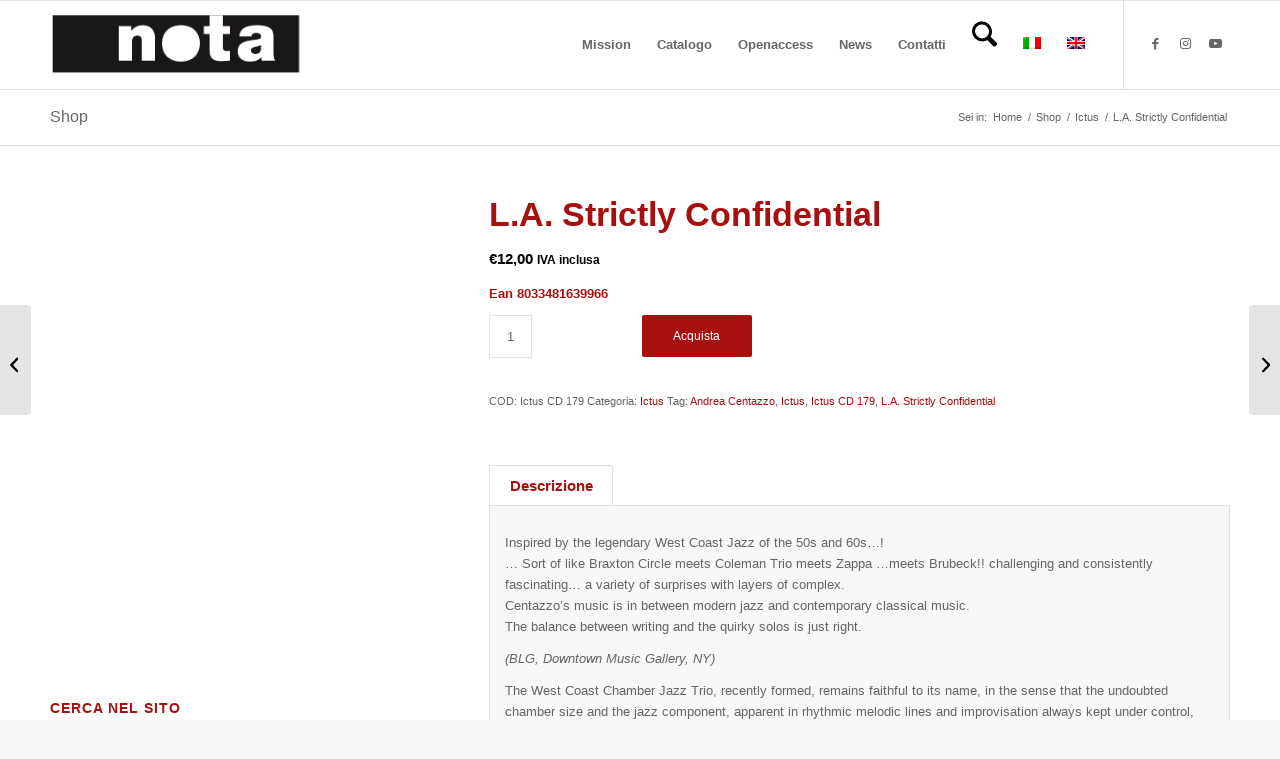

--- FILE ---
content_type: text/html; charset=UTF-8
request_url: https://www.nota.it/prodotto/l-a-strictly-confidential/?av_sc_blog_page=2
body_size: 24643
content:
<!DOCTYPE html><html lang="it-IT" class="html_stretched responsive av-preloader-disabled  html_header_top html_logo_left html_main_nav_header html_menu_right html_slim html_header_sticky html_header_shrinking html_mobile_menu_phone html_header_searchicon html_content_align_center html_header_unstick_top_disabled html_header_stretch_disabled html_av-submenu-hidden html_av-submenu-display-click html_av-overlay-side html_av-overlay-side-classic html_av-submenu-noclone html_entry_id_22312 av-cookies-no-cookie-consent av-no-preview av-default-lightbox html_text_menu_active av-mobile-menu-switch-default"><head><script data-no-optimize="1">var litespeed_docref=sessionStorage.getItem("litespeed_docref");litespeed_docref&&(Object.defineProperty(document,"referrer",{get:function(){return litespeed_docref}}),sessionStorage.removeItem("litespeed_docref"));</script> <meta charset="UTF-8" /><meta name="robots" content="index, follow" /><meta name="viewport" content="width=device-width, initial-scale=1"><title>L.A. Strictly Confidential &#8211; Nota.it</title><meta name='robots' content='max-image-preview:large' /><style>img:is([sizes="auto" i], [sizes^="auto," i]) { contain-intrinsic-size: 3000px 1500px }</style><link rel="alternate" hreflang="it" href="https://www.nota.it/prodotto/l-a-strictly-confidential/" /><link rel="alternate" hreflang="en" href="https://www.nota.it/en/prodotto/l-a-strictly-confidential/" /><link rel="alternate" hreflang="x-default" href="https://www.nota.it/prodotto/l-a-strictly-confidential/" /><link rel="alternate" type="application/rss+xml" title="Nota.it &raquo; Feed" href="https://www.nota.it/feed/" /><link rel="alternate" type="application/rss+xml" title="Nota.it &raquo; Feed dei commenti" href="https://www.nota.it/comments/feed/" /> <script type="litespeed/javascript">(function(){var html=document.getElementsByTagName('html')[0];var cookie_check=html.className.indexOf('av-cookies-needs-opt-in')>=0||html.className.indexOf('av-cookies-can-opt-out')>=0;var allow_continue=!0;var silent_accept_cookie=html.className.indexOf('av-cookies-user-silent-accept')>=0;if(cookie_check&&!silent_accept_cookie){if(!document.cookie.match(/aviaCookieConsent/)||html.className.indexOf('av-cookies-session-refused')>=0){allow_continue=!1}else{if(!document.cookie.match(/aviaPrivacyRefuseCookiesHideBar/)){allow_continue=!1}else if(!document.cookie.match(/aviaPrivacyEssentialCookiesEnabled/)){allow_continue=!1}else if(document.cookie.match(/aviaPrivacyGoogleWebfontsDisabled/)){allow_continue=!1}}}
if(allow_continue){var f=document.createElement('link');f.type='text/css';f.rel='stylesheet';f.href='https://fonts.googleapis.com/css?family=Open+Sans:400,600&display=auto';f.id='avia-google-webfont';document.getElementsByTagName('head')[0].appendChild(f)}})()</script> <link data-optimized="2" rel="stylesheet" href="https://www.nota.it/wp-content/litespeed/ucss/cb60f8d73e3a2e93fbb608cbd8f3f886.css?ver=55bd0" /><style id='global-styles-inline-css' type='text/css'>:root{--wp--preset--aspect-ratio--square: 1;--wp--preset--aspect-ratio--4-3: 4/3;--wp--preset--aspect-ratio--3-4: 3/4;--wp--preset--aspect-ratio--3-2: 3/2;--wp--preset--aspect-ratio--2-3: 2/3;--wp--preset--aspect-ratio--16-9: 16/9;--wp--preset--aspect-ratio--9-16: 9/16;--wp--preset--color--black: #000000;--wp--preset--color--cyan-bluish-gray: #abb8c3;--wp--preset--color--white: #ffffff;--wp--preset--color--pale-pink: #f78da7;--wp--preset--color--vivid-red: #cf2e2e;--wp--preset--color--luminous-vivid-orange: #ff6900;--wp--preset--color--luminous-vivid-amber: #fcb900;--wp--preset--color--light-green-cyan: #7bdcb5;--wp--preset--color--vivid-green-cyan: #00d084;--wp--preset--color--pale-cyan-blue: #8ed1fc;--wp--preset--color--vivid-cyan-blue: #0693e3;--wp--preset--color--vivid-purple: #9b51e0;--wp--preset--color--metallic-red: #b02b2c;--wp--preset--color--maximum-yellow-red: #edae44;--wp--preset--color--yellow-sun: #eeee22;--wp--preset--color--palm-leaf: #83a846;--wp--preset--color--aero: #7bb0e7;--wp--preset--color--old-lavender: #745f7e;--wp--preset--color--steel-teal: #5f8789;--wp--preset--color--raspberry-pink: #d65799;--wp--preset--color--medium-turquoise: #4ecac2;--wp--preset--gradient--vivid-cyan-blue-to-vivid-purple: linear-gradient(135deg,rgba(6,147,227,1) 0%,rgb(155,81,224) 100%);--wp--preset--gradient--light-green-cyan-to-vivid-green-cyan: linear-gradient(135deg,rgb(122,220,180) 0%,rgb(0,208,130) 100%);--wp--preset--gradient--luminous-vivid-amber-to-luminous-vivid-orange: linear-gradient(135deg,rgba(252,185,0,1) 0%,rgba(255,105,0,1) 100%);--wp--preset--gradient--luminous-vivid-orange-to-vivid-red: linear-gradient(135deg,rgba(255,105,0,1) 0%,rgb(207,46,46) 100%);--wp--preset--gradient--very-light-gray-to-cyan-bluish-gray: linear-gradient(135deg,rgb(238,238,238) 0%,rgb(169,184,195) 100%);--wp--preset--gradient--cool-to-warm-spectrum: linear-gradient(135deg,rgb(74,234,220) 0%,rgb(151,120,209) 20%,rgb(207,42,186) 40%,rgb(238,44,130) 60%,rgb(251,105,98) 80%,rgb(254,248,76) 100%);--wp--preset--gradient--blush-light-purple: linear-gradient(135deg,rgb(255,206,236) 0%,rgb(152,150,240) 100%);--wp--preset--gradient--blush-bordeaux: linear-gradient(135deg,rgb(254,205,165) 0%,rgb(254,45,45) 50%,rgb(107,0,62) 100%);--wp--preset--gradient--luminous-dusk: linear-gradient(135deg,rgb(255,203,112) 0%,rgb(199,81,192) 50%,rgb(65,88,208) 100%);--wp--preset--gradient--pale-ocean: linear-gradient(135deg,rgb(255,245,203) 0%,rgb(182,227,212) 50%,rgb(51,167,181) 100%);--wp--preset--gradient--electric-grass: linear-gradient(135deg,rgb(202,248,128) 0%,rgb(113,206,126) 100%);--wp--preset--gradient--midnight: linear-gradient(135deg,rgb(2,3,129) 0%,rgb(40,116,252) 100%);--wp--preset--font-size--small: 1rem;--wp--preset--font-size--medium: 1.125rem;--wp--preset--font-size--large: 1.75rem;--wp--preset--font-size--x-large: clamp(1.75rem, 3vw, 2.25rem);--wp--preset--spacing--20: 0.44rem;--wp--preset--spacing--30: 0.67rem;--wp--preset--spacing--40: 1rem;--wp--preset--spacing--50: 1.5rem;--wp--preset--spacing--60: 2.25rem;--wp--preset--spacing--70: 3.38rem;--wp--preset--spacing--80: 5.06rem;--wp--preset--shadow--natural: 6px 6px 9px rgba(0, 0, 0, 0.2);--wp--preset--shadow--deep: 12px 12px 50px rgba(0, 0, 0, 0.4);--wp--preset--shadow--sharp: 6px 6px 0px rgba(0, 0, 0, 0.2);--wp--preset--shadow--outlined: 6px 6px 0px -3px rgba(255, 255, 255, 1), 6px 6px rgba(0, 0, 0, 1);--wp--preset--shadow--crisp: 6px 6px 0px rgba(0, 0, 0, 1);}:root { --wp--style--global--content-size: 800px;--wp--style--global--wide-size: 1130px; }:where(body) { margin: 0; }.wp-site-blocks > .alignleft { float: left; margin-right: 2em; }.wp-site-blocks > .alignright { float: right; margin-left: 2em; }.wp-site-blocks > .aligncenter { justify-content: center; margin-left: auto; margin-right: auto; }:where(.is-layout-flex){gap: 0.5em;}:where(.is-layout-grid){gap: 0.5em;}.is-layout-flow > .alignleft{float: left;margin-inline-start: 0;margin-inline-end: 2em;}.is-layout-flow > .alignright{float: right;margin-inline-start: 2em;margin-inline-end: 0;}.is-layout-flow > .aligncenter{margin-left: auto !important;margin-right: auto !important;}.is-layout-constrained > .alignleft{float: left;margin-inline-start: 0;margin-inline-end: 2em;}.is-layout-constrained > .alignright{float: right;margin-inline-start: 2em;margin-inline-end: 0;}.is-layout-constrained > .aligncenter{margin-left: auto !important;margin-right: auto !important;}.is-layout-constrained > :where(:not(.alignleft):not(.alignright):not(.alignfull)){max-width: var(--wp--style--global--content-size);margin-left: auto !important;margin-right: auto !important;}.is-layout-constrained > .alignwide{max-width: var(--wp--style--global--wide-size);}body .is-layout-flex{display: flex;}.is-layout-flex{flex-wrap: wrap;align-items: center;}.is-layout-flex > :is(*, div){margin: 0;}body .is-layout-grid{display: grid;}.is-layout-grid > :is(*, div){margin: 0;}body{padding-top: 0px;padding-right: 0px;padding-bottom: 0px;padding-left: 0px;}a:where(:not(.wp-element-button)){text-decoration: underline;}:root :where(.wp-element-button, .wp-block-button__link){background-color: #32373c;border-width: 0;color: #fff;font-family: inherit;font-size: inherit;line-height: inherit;padding: calc(0.667em + 2px) calc(1.333em + 2px);text-decoration: none;}.has-black-color{color: var(--wp--preset--color--black) !important;}.has-cyan-bluish-gray-color{color: var(--wp--preset--color--cyan-bluish-gray) !important;}.has-white-color{color: var(--wp--preset--color--white) !important;}.has-pale-pink-color{color: var(--wp--preset--color--pale-pink) !important;}.has-vivid-red-color{color: var(--wp--preset--color--vivid-red) !important;}.has-luminous-vivid-orange-color{color: var(--wp--preset--color--luminous-vivid-orange) !important;}.has-luminous-vivid-amber-color{color: var(--wp--preset--color--luminous-vivid-amber) !important;}.has-light-green-cyan-color{color: var(--wp--preset--color--light-green-cyan) !important;}.has-vivid-green-cyan-color{color: var(--wp--preset--color--vivid-green-cyan) !important;}.has-pale-cyan-blue-color{color: var(--wp--preset--color--pale-cyan-blue) !important;}.has-vivid-cyan-blue-color{color: var(--wp--preset--color--vivid-cyan-blue) !important;}.has-vivid-purple-color{color: var(--wp--preset--color--vivid-purple) !important;}.has-metallic-red-color{color: var(--wp--preset--color--metallic-red) !important;}.has-maximum-yellow-red-color{color: var(--wp--preset--color--maximum-yellow-red) !important;}.has-yellow-sun-color{color: var(--wp--preset--color--yellow-sun) !important;}.has-palm-leaf-color{color: var(--wp--preset--color--palm-leaf) !important;}.has-aero-color{color: var(--wp--preset--color--aero) !important;}.has-old-lavender-color{color: var(--wp--preset--color--old-lavender) !important;}.has-steel-teal-color{color: var(--wp--preset--color--steel-teal) !important;}.has-raspberry-pink-color{color: var(--wp--preset--color--raspberry-pink) !important;}.has-medium-turquoise-color{color: var(--wp--preset--color--medium-turquoise) !important;}.has-black-background-color{background-color: var(--wp--preset--color--black) !important;}.has-cyan-bluish-gray-background-color{background-color: var(--wp--preset--color--cyan-bluish-gray) !important;}.has-white-background-color{background-color: var(--wp--preset--color--white) !important;}.has-pale-pink-background-color{background-color: var(--wp--preset--color--pale-pink) !important;}.has-vivid-red-background-color{background-color: var(--wp--preset--color--vivid-red) !important;}.has-luminous-vivid-orange-background-color{background-color: var(--wp--preset--color--luminous-vivid-orange) !important;}.has-luminous-vivid-amber-background-color{background-color: var(--wp--preset--color--luminous-vivid-amber) !important;}.has-light-green-cyan-background-color{background-color: var(--wp--preset--color--light-green-cyan) !important;}.has-vivid-green-cyan-background-color{background-color: var(--wp--preset--color--vivid-green-cyan) !important;}.has-pale-cyan-blue-background-color{background-color: var(--wp--preset--color--pale-cyan-blue) !important;}.has-vivid-cyan-blue-background-color{background-color: var(--wp--preset--color--vivid-cyan-blue) !important;}.has-vivid-purple-background-color{background-color: var(--wp--preset--color--vivid-purple) !important;}.has-metallic-red-background-color{background-color: var(--wp--preset--color--metallic-red) !important;}.has-maximum-yellow-red-background-color{background-color: var(--wp--preset--color--maximum-yellow-red) !important;}.has-yellow-sun-background-color{background-color: var(--wp--preset--color--yellow-sun) !important;}.has-palm-leaf-background-color{background-color: var(--wp--preset--color--palm-leaf) !important;}.has-aero-background-color{background-color: var(--wp--preset--color--aero) !important;}.has-old-lavender-background-color{background-color: var(--wp--preset--color--old-lavender) !important;}.has-steel-teal-background-color{background-color: var(--wp--preset--color--steel-teal) !important;}.has-raspberry-pink-background-color{background-color: var(--wp--preset--color--raspberry-pink) !important;}.has-medium-turquoise-background-color{background-color: var(--wp--preset--color--medium-turquoise) !important;}.has-black-border-color{border-color: var(--wp--preset--color--black) !important;}.has-cyan-bluish-gray-border-color{border-color: var(--wp--preset--color--cyan-bluish-gray) !important;}.has-white-border-color{border-color: var(--wp--preset--color--white) !important;}.has-pale-pink-border-color{border-color: var(--wp--preset--color--pale-pink) !important;}.has-vivid-red-border-color{border-color: var(--wp--preset--color--vivid-red) !important;}.has-luminous-vivid-orange-border-color{border-color: var(--wp--preset--color--luminous-vivid-orange) !important;}.has-luminous-vivid-amber-border-color{border-color: var(--wp--preset--color--luminous-vivid-amber) !important;}.has-light-green-cyan-border-color{border-color: var(--wp--preset--color--light-green-cyan) !important;}.has-vivid-green-cyan-border-color{border-color: var(--wp--preset--color--vivid-green-cyan) !important;}.has-pale-cyan-blue-border-color{border-color: var(--wp--preset--color--pale-cyan-blue) !important;}.has-vivid-cyan-blue-border-color{border-color: var(--wp--preset--color--vivid-cyan-blue) !important;}.has-vivid-purple-border-color{border-color: var(--wp--preset--color--vivid-purple) !important;}.has-metallic-red-border-color{border-color: var(--wp--preset--color--metallic-red) !important;}.has-maximum-yellow-red-border-color{border-color: var(--wp--preset--color--maximum-yellow-red) !important;}.has-yellow-sun-border-color{border-color: var(--wp--preset--color--yellow-sun) !important;}.has-palm-leaf-border-color{border-color: var(--wp--preset--color--palm-leaf) !important;}.has-aero-border-color{border-color: var(--wp--preset--color--aero) !important;}.has-old-lavender-border-color{border-color: var(--wp--preset--color--old-lavender) !important;}.has-steel-teal-border-color{border-color: var(--wp--preset--color--steel-teal) !important;}.has-raspberry-pink-border-color{border-color: var(--wp--preset--color--raspberry-pink) !important;}.has-medium-turquoise-border-color{border-color: var(--wp--preset--color--medium-turquoise) !important;}.has-vivid-cyan-blue-to-vivid-purple-gradient-background{background: var(--wp--preset--gradient--vivid-cyan-blue-to-vivid-purple) !important;}.has-light-green-cyan-to-vivid-green-cyan-gradient-background{background: var(--wp--preset--gradient--light-green-cyan-to-vivid-green-cyan) !important;}.has-luminous-vivid-amber-to-luminous-vivid-orange-gradient-background{background: var(--wp--preset--gradient--luminous-vivid-amber-to-luminous-vivid-orange) !important;}.has-luminous-vivid-orange-to-vivid-red-gradient-background{background: var(--wp--preset--gradient--luminous-vivid-orange-to-vivid-red) !important;}.has-very-light-gray-to-cyan-bluish-gray-gradient-background{background: var(--wp--preset--gradient--very-light-gray-to-cyan-bluish-gray) !important;}.has-cool-to-warm-spectrum-gradient-background{background: var(--wp--preset--gradient--cool-to-warm-spectrum) !important;}.has-blush-light-purple-gradient-background{background: var(--wp--preset--gradient--blush-light-purple) !important;}.has-blush-bordeaux-gradient-background{background: var(--wp--preset--gradient--blush-bordeaux) !important;}.has-luminous-dusk-gradient-background{background: var(--wp--preset--gradient--luminous-dusk) !important;}.has-pale-ocean-gradient-background{background: var(--wp--preset--gradient--pale-ocean) !important;}.has-electric-grass-gradient-background{background: var(--wp--preset--gradient--electric-grass) !important;}.has-midnight-gradient-background{background: var(--wp--preset--gradient--midnight) !important;}.has-small-font-size{font-size: var(--wp--preset--font-size--small) !important;}.has-medium-font-size{font-size: var(--wp--preset--font-size--medium) !important;}.has-large-font-size{font-size: var(--wp--preset--font-size--large) !important;}.has-x-large-font-size{font-size: var(--wp--preset--font-size--x-large) !important;}
:where(.wp-block-post-template.is-layout-flex){gap: 1.25em;}:where(.wp-block-post-template.is-layout-grid){gap: 1.25em;}
:where(.wp-block-columns.is-layout-flex){gap: 2em;}:where(.wp-block-columns.is-layout-grid){gap: 2em;}
:root :where(.wp-block-pullquote){font-size: 1.5em;line-height: 1.6;}</style><style id='woocommerce-inline-inline-css' type='text/css'>.woocommerce form .form-row .required { visibility: visible; }</style><style id='wpml-legacy-dropdown-0-inline-css' type='text/css'>.wpml-ls-statics-shortcode_actions, .wpml-ls-statics-shortcode_actions .wpml-ls-sub-menu, .wpml-ls-statics-shortcode_actions a {border-color:#EEEEEE;}.wpml-ls-statics-shortcode_actions a, .wpml-ls-statics-shortcode_actions .wpml-ls-sub-menu a, .wpml-ls-statics-shortcode_actions .wpml-ls-sub-menu a:link, .wpml-ls-statics-shortcode_actions li:not(.wpml-ls-current-language) .wpml-ls-link, .wpml-ls-statics-shortcode_actions li:not(.wpml-ls-current-language) .wpml-ls-link:link {color:#444444;background-color:#ffffff;}.wpml-ls-statics-shortcode_actions .wpml-ls-sub-menu a:hover,.wpml-ls-statics-shortcode_actions .wpml-ls-sub-menu a:focus, .wpml-ls-statics-shortcode_actions .wpml-ls-sub-menu a:link:hover, .wpml-ls-statics-shortcode_actions .wpml-ls-sub-menu a:link:focus {color:#000000;background-color:#eeeeee;}.wpml-ls-statics-shortcode_actions .wpml-ls-current-language > a {color:#444444;background-color:#ffffff;}.wpml-ls-statics-shortcode_actions .wpml-ls-current-language:hover>a, .wpml-ls-statics-shortcode_actions .wpml-ls-current-language>a:focus {color:#000000;background-color:#eeeeee;}</style><style id='wpml-legacy-post-translations-0-inline-css' type='text/css'>#lang_sel img, #lang_sel_list img, #lang_sel_footer img { display: inline; }</style> <script type="litespeed/javascript" data-src="https://www.nota.it/wp-includes/js/jquery/jquery.min.js" id="jquery-core-js"></script> <script id="wpml-cookie-js-extra" type="litespeed/javascript">var wpml_cookies={"wp-wpml_current_language":{"value":"it","expires":1,"path":"\/"}};var wpml_cookies={"wp-wpml_current_language":{"value":"it","expires":1,"path":"\/"}}</script> <script id="wc-cart-fragments-js-extra" type="litespeed/javascript">var wc_cart_fragments_params={"ajax_url":"\/wp-admin\/admin-ajax.php","wc_ajax_url":"\/?wc-ajax=%%endpoint%%","cart_hash_key":"wc_cart_hash_bc3d2a17cf9498c928a13d51f96d8d49","fragment_name":"wc_fragments_bc3d2a17cf9498c928a13d51f96d8d49","request_timeout":"5000"}</script> <script id="wc-add-to-cart-js-extra" type="litespeed/javascript">var wc_add_to_cart_params={"ajax_url":"\/wp-admin\/admin-ajax.php","wc_ajax_url":"\/?wc-ajax=%%endpoint%%","i18n_view_cart":"Visualizza carrello","cart_url":"https:\/\/www.nota.it\/carrello\/","is_cart":"","cart_redirect_after_add":"no"}</script> <script id="wc-single-product-js-extra" type="litespeed/javascript">var wc_single_product_params={"i18n_required_rating_text":"Seleziona una valutazione","i18n_rating_options":["1 stella su 5","2 stelle su 5","3 stelle su 5","4 stelle su 5","5 stelle su 5"],"i18n_product_gallery_trigger_text":"Visualizza la galleria di immagini a schermo intero","review_rating_required":"yes","flexslider":{"rtl":!1,"animation":"slide","smoothHeight":!0,"directionNav":!1,"controlNav":"thumbnails","slideshow":!1,"animationSpeed":500,"animationLoop":!1,"allowOneSlide":!1},"zoom_enabled":"","zoom_options":[],"photoswipe_enabled":"","photoswipe_options":{"shareEl":!1,"closeOnScroll":!1,"history":!1,"hideAnimationDuration":0,"showAnimationDuration":0},"flexslider_enabled":""}</script> <script id="woocommerce-js-extra" type="litespeed/javascript">var woocommerce_params={"ajax_url":"\/wp-admin\/admin-ajax.php","wc_ajax_url":"\/?wc-ajax=%%endpoint%%","i18n_password_show":"Mostra password","i18n_password_hide":"Nascondi password"}</script> <link rel="https://api.w.org/" href="https://www.nota.it/wp-json/" /><link rel="alternate" title="JSON" type="application/json" href="https://www.nota.it/wp-json/wp/v2/product/22312" /><link rel="EditURI" type="application/rsd+xml" title="RSD" href="https://www.nota.it/xmlrpc.php?rsd" /><meta name="generator" content="WordPress 6.8.3" /><meta name="generator" content="WooCommerce 10.4.3" /><link rel="canonical" href="https://www.nota.it/prodotto/l-a-strictly-confidential/" /><link rel='shortlink' href='https://www.nota.it/?p=22312' /><link rel="alternate" title="oEmbed (JSON)" type="application/json+oembed" href="https://www.nota.it/wp-json/oembed/1.0/embed?url=https%3A%2F%2Fwww.nota.it%2Fprodotto%2Fl-a-strictly-confidential%2F" /><link rel="alternate" title="oEmbed (XML)" type="text/xml+oembed" href="https://www.nota.it/wp-json/oembed/1.0/embed?url=https%3A%2F%2Fwww.nota.it%2Fprodotto%2Fl-a-strictly-confidential%2F&#038;format=xml" /><meta name="generator" content="WPML ver:4.8.6 stt:1,27;" /><!--[if lt IE 9]><script src="https://www.nota.it/wp-content/themes/enfold/js/html5shiv.js"></script><![endif]--><link rel="profile" href="https://gmpg.org/xfn/11" /><link rel="alternate" type="application/rss+xml" title="Nota.it RSS2 Feed" href="https://www.nota.it/feed/" /><link rel="pingback" href="https://www.nota.it/xmlrpc.php" />
<noscript><style>.woocommerce-product-gallery{ opacity: 1 !important; }</style></noscript>
 <script type="litespeed/javascript">'use strict';var avia_is_mobile=!1;if(/Android|webOS|iPhone|iPad|iPod|BlackBerry|IEMobile|Opera Mini/i.test(navigator.userAgent)&&'ontouchstart' in document.documentElement){avia_is_mobile=!0;document.documentElement.className+=' avia_mobile '}else{document.documentElement.className+=' avia_desktop '};document.documentElement.className+=' js_active ';(function(){var e=['-webkit-','-moz-','-ms-',''],n='',o=!1,a=!1;for(var t in e){if(e[t]+'transform' in document.documentElement.style){o=!0;n=e[t]+'transform'};if(e[t]+'perspective' in document.documentElement.style){a=!0}};if(o){document.documentElement.className+=' avia_transform '};if(a){document.documentElement.className+=' avia_transform3d '};if(typeof document.getElementsByClassName=='function'&&typeof document.documentElement.getBoundingClientRect=='function'&&avia_is_mobile==!1){if(n&&window.innerHeight>0){setTimeout(function(){var e=0,o={},a=0,t=document.getElementsByClassName('av-parallax'),i=window.pageYOffset||document.documentElement.scrollTop;for(e=0;e<t.length;e++){t[e].style.top='0px';o=t[e].getBoundingClientRect();a=Math.ceil((window.innerHeight+i-o.top)*0.3);t[e].style[n]='translate(0px, '+a+'px)';t[e].style.top='auto';t[e].className+=' enabled-parallax '}},50)}}})()</script><style type="text/css">@font-face {font-family: 'entypo-fontello-enfold'; font-weight: normal; font-style: normal; font-display: auto;
		src: url('https://www.nota.it/wp-content/themes/enfold/config-templatebuilder/avia-template-builder/assets/fonts/entypo-fontello-enfold/entypo-fontello-enfold.woff2') format('woff2'),
		url('https://www.nota.it/wp-content/themes/enfold/config-templatebuilder/avia-template-builder/assets/fonts/entypo-fontello-enfold/entypo-fontello-enfold.woff') format('woff'),
		url('https://www.nota.it/wp-content/themes/enfold/config-templatebuilder/avia-template-builder/assets/fonts/entypo-fontello-enfold/entypo-fontello-enfold.ttf') format('truetype'),
		url('https://www.nota.it/wp-content/themes/enfold/config-templatebuilder/avia-template-builder/assets/fonts/entypo-fontello-enfold/entypo-fontello-enfold.svg#entypo-fontello-enfold') format('svg'),
		url('https://www.nota.it/wp-content/themes/enfold/config-templatebuilder/avia-template-builder/assets/fonts/entypo-fontello-enfold/entypo-fontello-enfold.eot'),
		url('https://www.nota.it/wp-content/themes/enfold/config-templatebuilder/avia-template-builder/assets/fonts/entypo-fontello-enfold/entypo-fontello-enfold.eot?#iefix') format('embedded-opentype');
		}

		#top .avia-font-entypo-fontello-enfold, body .avia-font-entypo-fontello-enfold, html body [data-av_iconfont='entypo-fontello-enfold']:before{ font-family: 'entypo-fontello-enfold'; }
		
		@font-face {font-family: 'entypo-fontello'; font-weight: normal; font-style: normal; font-display: auto;
		src: url('https://www.nota.it/wp-content/themes/enfold/config-templatebuilder/avia-template-builder/assets/fonts/entypo-fontello/entypo-fontello.woff2') format('woff2'),
		url('https://www.nota.it/wp-content/themes/enfold/config-templatebuilder/avia-template-builder/assets/fonts/entypo-fontello/entypo-fontello.woff') format('woff'),
		url('https://www.nota.it/wp-content/themes/enfold/config-templatebuilder/avia-template-builder/assets/fonts/entypo-fontello/entypo-fontello.ttf') format('truetype'),
		url('https://www.nota.it/wp-content/themes/enfold/config-templatebuilder/avia-template-builder/assets/fonts/entypo-fontello/entypo-fontello.svg#entypo-fontello') format('svg'),
		url('https://www.nota.it/wp-content/themes/enfold/config-templatebuilder/avia-template-builder/assets/fonts/entypo-fontello/entypo-fontello.eot'),
		url('https://www.nota.it/wp-content/themes/enfold/config-templatebuilder/avia-template-builder/assets/fonts/entypo-fontello/entypo-fontello.eot?#iefix') format('embedded-opentype');
		}

		#top .avia-font-entypo-fontello, body .avia-font-entypo-fontello, html body [data-av_iconfont='entypo-fontello']:before{ font-family: 'entypo-fontello'; }</style></head><body id="top" class="wp-singular product-template-default single single-product postid-22312 wp-theme-enfold wp-child-theme-notamusic2015 stretched rtl_columns av-curtain-numeric open_sans  theme-enfold woocommerce woocommerce-page woocommerce-no-js post-type-product product_type-simple product_cat-ictus product_tag-andrea-centazzo product_tag-ictus product_tag-ictus-cd-179 product_tag-l-a-strictly-confidential translation_priority-opzionale avia-responsive-images-support avia-woocommerce-30 av-recaptcha-enabled av-google-badge-hide" itemscope="itemscope" itemtype="https://schema.org/WebPage" ><div id='wrap_all'><header id='header' class='all_colors header_color light_bg_color  av_header_top av_logo_left av_main_nav_header av_menu_right av_slim av_header_sticky av_header_shrinking av_header_stretch_disabled av_mobile_menu_phone av_header_searchicon av_header_unstick_top_disabled av_bottom_nav_disabled  av_header_border_disabled' aria-label="Titolo " data-av_shrink_factor='50' role="banner" itemscope="itemscope" itemtype="https://schema.org/WPHeader" ><div  id='header_main' class='container_wrap container_wrap_logo'><ul  class = 'menu-item cart_dropdown ' data-success='è stato aggiunto al carrello'><li class="cart_dropdown_first"><a class='cart_dropdown_link avia-svg-icon avia-font-svg_entypo-fontello' href='https://www.nota.it/carrello/'><div class="av-cart-container" data-av_svg_icon='basket' data-av_iconset='svg_entypo-fontello'><svg version="1.1" xmlns="http://www.w3.org/2000/svg" width="29" height="32" viewBox="0 0 29 32" preserveAspectRatio="xMidYMid meet" aria-labelledby='av-svg-title-1' aria-describedby='av-svg-desc-1' role="graphics-symbol" aria-hidden="true"><title id='av-svg-title-1'>Carrello</title>
<desc id='av-svg-desc-1'>Carrello</desc>
<path d="M4.8 27.2q0-1.28 0.96-2.24t2.24-0.96q1.344 0 2.272 0.96t0.928 2.24q0 1.344-0.928 2.272t-2.272 0.928q-1.28 0-2.24-0.928t-0.96-2.272zM20.8 27.2q0-1.28 0.96-2.24t2.24-0.96q1.344 0 2.272 0.96t0.928 2.24q0 1.344-0.928 2.272t-2.272 0.928q-1.28 0-2.24-0.928t-0.96-2.272zM10.496 19.648q-1.152 0.32-1.088 0.736t1.408 0.416h17.984v2.432q0 0.64-0.64 0.64h-20.928q-0.64 0-0.64-0.64v-2.432l-0.32-1.472-3.136-14.528h-3.136v-2.56q0-0.64 0.64-0.64h4.992q0.64 0 0.64 0.64v2.752h22.528v8.768q0 0.704-0.576 0.832z"></path>
</svg></div><span class='av-cart-counter '>0</span><span class="avia_hidden_link_text">Carrello</span></a><div class="dropdown_widget dropdown_widget_cart"><div class="avia-arrow"></div><div class="widget_shopping_cart_content"></div></div></li></ul><div class='container av-logo-container'><div class='inner-container'><span class='logo avia-standard-logo'><a href='https://www.nota.it/' class='' aria-label='Nota-header-1' title='Nota-header-1'><img data-lazyloaded="1" src="[data-uri]" data-src="https://www.nota.it/wp-content/uploads/2017/07/Nota-header-1.png.webp" height="100" width="300" alt='Nota.it' title='Nota-header-1' /></a></span><nav class='main_menu' data-selectname='Seleziona una pagina'  role="navigation" itemscope="itemscope" itemtype="https://schema.org/SiteNavigationElement" ><div class="avia-menu av-main-nav-wrap av_menu_icon_beside"><ul role="menu" class="menu av-main-nav" id="avia-menu"><li role="menuitem" id="menu-item-15054" class="menu-item menu-item-type-post_type menu-item-object-page menu-item-top-level menu-item-top-level-1"><a href="https://www.nota.it/chi-siamo/" itemprop="url" tabindex="0"><span class="avia-bullet"></span><span class="avia-menu-text">Mission</span><span class="avia-menu-fx"><span class="avia-arrow-wrap"><span class="avia-arrow"></span></span></span></a></li><li role="menuitem" id="menu-item-13468" class="menu-item menu-item-type-post_type menu-item-object-page menu-item-has-children menu-item-top-level menu-item-top-level-2"><a href="https://www.nota.it/catalogo/" itemprop="url" tabindex="0"><span class="avia-bullet"></span><span class="avia-menu-text">Catalogo</span><span class="avia-menu-fx"><span class="avia-arrow-wrap"><span class="avia-arrow"></span></span></span></a><ul class="sub-menu"><li role="menuitem" id="menu-item-17868" class="menu-item menu-item-type-taxonomy menu-item-object-product_cat"><a href="https://www.nota.it/categoria-prodotto/albatros/" itemprop="url" tabindex="0"><span class="avia-bullet"></span><span class="avia-menu-text">Albatros</span></a></li><li role="menuitem" id="menu-item-17873" class="menu-item menu-item-type-taxonomy menu-item-object-product_cat"><a href="https://www.nota.it/categoria-prodotto/block-nota/" itemprop="url" tabindex="0"><span class="avia-bullet"></span><span class="avia-menu-text">Block Nota</span></a></li><li role="menuitem" id="menu-item-22977" class="menu-item menu-item-type-custom menu-item-object-custom"><a href="https://www.nota.it/categoria-prodotto/cloud-books/" itemprop="url" tabindex="0"><span class="avia-bullet"></span><span class="avia-menu-text">CloudBOOKS</span></a></li><li role="menuitem" id="menu-item-17863" class="menu-item menu-item-type-taxonomy menu-item-object-product_cat"><a href="https://www.nota.it/categoria-prodotto/crossroads/" itemprop="url" tabindex="0"><span class="avia-bullet"></span><span class="avia-menu-text">Crossroads</span></a></li><li role="menuitem" id="menu-item-17875" class="menu-item menu-item-type-taxonomy menu-item-object-product_cat"><a href="https://www.nota.it/categoria-prodotto/geos/" itemprop="url" tabindex="0"><span class="avia-bullet"></span><span class="avia-menu-text">Geos</span></a></li><li role="menuitem" id="menu-item-17867" class="menu-item menu-item-type-taxonomy menu-item-object-product_cat"><a href="https://www.nota.it/categoria-prodotto/il-campo/" itemprop="url" tabindex="0"><span class="avia-bullet"></span><span class="avia-menu-text">Il Campo</span></a></li><li role="menuitem" id="menu-item-21372" class="menu-item menu-item-type-custom menu-item-object-custom"><a href="https://www.nota.it/categoria-prodotto/ictus/" itemprop="url" tabindex="0"><span class="avia-bullet"></span><span class="avia-menu-text">Ictus</span></a></li><li role="menuitem" id="menu-item-17869" class="menu-item menu-item-type-taxonomy menu-item-object-product_cat"><a href="https://www.nota.it/categoria-prodotto/intersezioni-musicali/" itemprop="url" tabindex="0"><span class="avia-bullet"></span><span class="avia-menu-text">Intersezioni Musicali</span></a></li><li role="menuitem" id="menu-item-27304" class="menu-item menu-item-type-custom menu-item-object-custom"><a href="https://www.nota.it/categoria-prodotto/iminitauri/" itemprop="url" tabindex="0"><span class="avia-bullet"></span><span class="avia-menu-text">iMiniTauri</span></a></li><li role="menuitem" id="menu-item-17866" class="menu-item menu-item-type-taxonomy menu-item-object-product_cat"><a href="https://www.nota.it/categoria-prodotto/logo/" itemprop="url" tabindex="0"><span class="avia-bullet"></span><span class="avia-menu-text">LOGO</span></a></li><li role="menuitem" id="menu-item-17860" class="menu-item menu-item-type-taxonomy menu-item-object-product_cat"><a href="https://www.nota.it/categoria-prodotto/musicamedia/" itemprop="url" tabindex="0"><span class="avia-bullet"></span><span class="avia-menu-text">MusicaMedia</span></a></li><li role="menuitem" id="menu-item-17874" class="menu-item menu-item-type-taxonomy menu-item-object-product_cat"><a href="https://www.nota.it/categoria-prodotto/nota/" itemprop="url" tabindex="0"><span class="avia-bullet"></span><span class="avia-menu-text">Nota</span></a></li><li role="menuitem" id="menu-item-17865" class="menu-item menu-item-type-taxonomy menu-item-object-product_cat"><a href="https://www.nota.it/categoria-prodotto/nubes-finisterre/" itemprop="url" tabindex="0"><span class="avia-bullet"></span><span class="avia-menu-text">Nubes &#8211; Finisterre</span></a></li><li role="menuitem" id="menu-item-17870" class="menu-item menu-item-type-taxonomy menu-item-object-product_cat"><a href="https://www.nota.it/categoria-prodotto/primamusica/" itemprop="url" tabindex="0"><span class="avia-bullet"></span><span class="avia-menu-text">Primamusica</span></a></li><li role="menuitem" id="menu-item-17872" class="menu-item menu-item-type-taxonomy menu-item-object-product_cat"><a href="https://www.nota.it/categoria-prodotto/suns/" itemprop="url" tabindex="0"><span class="avia-bullet"></span><span class="avia-menu-text">Suns</span></a></li><li role="menuitem" id="menu-item-17864" class="menu-item menu-item-type-taxonomy menu-item-object-product_cat"><a href="https://www.nota.it/categoria-prodotto/vesta/" itemprop="url" tabindex="0"><span class="avia-bullet"></span><span class="avia-menu-text">VeStA</span></a></li><li role="menuitem" id="menu-item-17871" class="menu-item menu-item-type-taxonomy menu-item-object-product_cat"><a href="https://www.nota.it/categoria-prodotto/zeromusic/" itemprop="url" tabindex="0"><span class="avia-bullet"></span><span class="avia-menu-text">Zeromusic</span></a></li></ul></li><li role="menuitem" id="menu-item-22142" class="menu-item menu-item-type-post_type menu-item-object-page menu-item-top-level menu-item-top-level-3"><a href="https://www.nota.it/openaccess/" itemprop="url" tabindex="0"><span class="avia-bullet"></span><span class="avia-menu-text">Openaccess</span><span class="avia-menu-fx"><span class="avia-arrow-wrap"><span class="avia-arrow"></span></span></span></a></li><li role="menuitem" id="menu-item-15056" class="menu-item menu-item-type-post_type menu-item-object-page menu-item-top-level menu-item-top-level-4"><a href="https://www.nota.it/news/" itemprop="url" tabindex="0"><span class="avia-bullet"></span><span class="avia-menu-text">News</span><span class="avia-menu-fx"><span class="avia-arrow-wrap"><span class="avia-arrow"></span></span></span></a></li><li role="menuitem" id="menu-item-15055" class="menu-item menu-item-type-post_type menu-item-object-page menu-item-top-level menu-item-top-level-5"><a href="https://www.nota.it/contatti/" itemprop="url" tabindex="0"><span class="avia-bullet"></span><span class="avia-menu-text">Contatti</span><span class="avia-menu-fx"><span class="avia-arrow-wrap"><span class="avia-arrow"></span></span></span></a></li><li id="menu-item-search" class="noMobile menu-item menu-item-search-dropdown menu-item-avia-special" role="menuitem"><a class="avia-svg-icon avia-font-svg_entypo-fontello" aria-label="Cerca" href="?s=" rel="nofollow" title="Fare clic per aprire il campo di ricerca" data-avia-search-tooltip="
&lt;search&gt;
&lt;form role=&quot;search&quot; action=&quot;https://www.nota.it/&quot; id=&quot;searchform&quot; method=&quot;get&quot; class=&quot;&quot;&gt;
&lt;div&gt;
&lt;span class=&#039;av_searchform_search avia-svg-icon avia-font-svg_entypo-fontello&#039; data-av_svg_icon=&#039;search&#039; data-av_iconset=&#039;svg_entypo-fontello&#039;&gt;&lt;svg version=&quot;1.1&quot; xmlns=&quot;http://www.w3.org/2000/svg&quot; width=&quot;25&quot; height=&quot;32&quot; viewBox=&quot;0 0 25 32&quot; preserveAspectRatio=&quot;xMidYMid meet&quot; aria-labelledby=&#039;av-svg-title-2&#039; aria-describedby=&#039;av-svg-desc-2&#039; role=&quot;graphics-symbol&quot; aria-hidden=&quot;true&quot;&gt;
&lt;title id=&#039;av-svg-title-2&#039;&gt;Search&lt;/title&gt;
&lt;desc id=&#039;av-svg-desc-2&#039;&gt;Search&lt;/desc&gt;
&lt;path d=&quot;M24.704 24.704q0.96 1.088 0.192 1.984l-1.472 1.472q-1.152 1.024-2.176 0l-6.080-6.080q-2.368 1.344-4.992 1.344-4.096 0-7.136-3.040t-3.040-7.136 2.88-7.008 6.976-2.912 7.168 3.040 3.072 7.136q0 2.816-1.472 5.184zM3.008 13.248q0 2.816 2.176 4.992t4.992 2.176 4.832-2.016 2.016-4.896q0-2.816-2.176-4.96t-4.992-2.144-4.832 2.016-2.016 4.832z&quot;&gt;&lt;/path&gt;
&lt;/svg&gt;&lt;/span&gt;			&lt;input type=&quot;submit&quot; value=&quot;&quot; id=&quot;searchsubmit&quot; class=&quot;button&quot; title=&quot;Immettere almeno 3 caratteri per visualizzare i risultati della ricerca in un menu a tendina o fare clic per accedere alla pagina dei risultati della ricerca per visualizzare tutti i risultati&quot; /&gt;
&lt;input type=&quot;search&quot; id=&quot;s&quot; name=&quot;s&quot; value=&quot;&quot; aria-label=&#039;Cerca&#039; placeholder=&#039;Cerca&#039; required /&gt;
&lt;/div&gt;
&lt;/form&gt;
&lt;/search&gt;
" data-av_svg_icon='search' data-av_iconset='svg_entypo-fontello'><svg version="1.1" xmlns="http://www.w3.org/2000/svg" width="25" height="32" viewBox="0 0 25 32" preserveAspectRatio="xMidYMid meet" aria-labelledby='av-svg-title-3' aria-describedby='av-svg-desc-3' role="graphics-symbol" aria-hidden="true"><title id='av-svg-title-3'>Fare clic per aprire il campo di ricerca</title>
<desc id='av-svg-desc-3'>Fare clic per aprire il campo di ricerca</desc>
<path d="M24.704 24.704q0.96 1.088 0.192 1.984l-1.472 1.472q-1.152 1.024-2.176 0l-6.080-6.080q-2.368 1.344-4.992 1.344-4.096 0-7.136-3.040t-3.040-7.136 2.88-7.008 6.976-2.912 7.168 3.040 3.072 7.136q0 2.816-1.472 5.184zM3.008 13.248q0 2.816 2.176 4.992t4.992 2.176 4.832-2.016 2.016-4.896q0-2.816-2.176-4.96t-4.992-2.144-4.832 2.016-2.016 4.832z"></path>
</svg><span class="avia_hidden_link_text">Cerca</span></a></li><li class='av-language-switch-item language_it avia_current_lang'><a href="https://www.nota.it/prodotto/l-a-strictly-confidential/"><span class='language_flag'><img data-lazyloaded="1" src="[data-uri]" width="18" height="12" title='Italiano' data-src='https://www.nota.it/wp-content/plugins/sitepress-multilingual-cms/res/flags/it.png' /></span></a></li><li class='av-language-switch-item language_en '><a href="https://www.nota.it/en/prodotto/l-a-strictly-confidential/"><span class='language_flag'><img data-lazyloaded="1" src="[data-uri]" width="18" height="12" title='English' data-src='https://www.nota.it/wp-content/plugins/sitepress-multilingual-cms/res/flags/en.png' /></span></a></li><li class="av-burger-menu-main menu-item-avia-special av-small-burger-icon" role="menuitem">
<a href="#" aria-label="Menu" aria-hidden="false">
<span class="av-hamburger av-hamburger--spin av-js-hamburger">
<span class="av-hamburger-box">
<span class="av-hamburger-inner"></span>
<strong>Menu</strong>
</span>
</span>
<span class="avia_hidden_link_text">Menu</span>
</a></li></ul></div><ul class='noLightbox social_bookmarks icon_count_3'><li class='social_bookmarks_facebook av-social-link-facebook social_icon_1 avia_social_iconfont'><a  target="_blank" aria-label="Collegamento a Facebook" href='https://www.facebook.com/nota.it/' data-av_icon='' data-av_iconfont='entypo-fontello' title="Collegamento a Facebook" desc="Collegamento a Facebook" title='Collegamento a Facebook'><span class='avia_hidden_link_text'>Collegamento a Facebook</span></a></li><li class='social_bookmarks_instagram av-social-link-instagram social_icon_2 avia_social_iconfont'><a  target="_blank" aria-label="Collegamento a Instagram" href='https://www.instagram.com/notaeditions/' data-av_icon='' data-av_iconfont='entypo-fontello' title="Collegamento a Instagram" desc="Collegamento a Instagram" title='Collegamento a Instagram'><span class='avia_hidden_link_text'>Collegamento a Instagram</span></a></li><li class='social_bookmarks_youtube av-social-link-youtube social_icon_3 avia_social_iconfont'><a  target="_blank" aria-label="Collegamento a Youtube" href='https://www.youtube.com/channel/UCh8p-xLVElQExHm348Src6w' data-av_icon='' data-av_iconfont='entypo-fontello' title="Collegamento a Youtube" desc="Collegamento a Youtube" title='Collegamento a Youtube'><span class='avia_hidden_link_text'>Collegamento a Youtube</span></a></li></ul></nav></div></div></div><div class="header_bg"></div></header><div id='main' class='all_colors' data-scroll-offset='88'><div class='stretch_full container_wrap alternate_color light_bg_color title_container'><div class='container'><strong class='main-title entry-title '><a href='https://www.nota.it/negozio/' rel='bookmark' title='Link Permanente: Shop'  itemprop="headline" >Shop</a></strong><div class="breadcrumb breadcrumbs avia-breadcrumbs"><div class="breadcrumb-trail" ><span class="trail-before"><span class="breadcrumb-title">Sei in:</span></span> <span  itemscope="itemscope" itemtype="https://schema.org/BreadcrumbList" ><span  itemscope="itemscope" itemtype="https://schema.org/ListItem" itemprop="itemListElement" ><a itemprop="url" href="https://www.nota.it" title="Nota.it" rel="home" class="trail-begin"><span itemprop="name">Home</span></a><span itemprop="position" class="hidden">1</span></span></span> <span class="sep">/</span> <span  itemscope="itemscope" itemtype="https://schema.org/BreadcrumbList" ><span  itemscope="itemscope" itemtype="https://schema.org/ListItem" itemprop="itemListElement" ><a itemprop="url" href="https://www.nota.it/negozio/" title="Shop"><span itemprop="name">Shop</span></a><span itemprop="position" class="hidden">2</span></span></span> <span class="sep">/</span> <span  itemscope="itemscope" itemtype="https://schema.org/BreadcrumbList" ><span  itemscope="itemscope" itemtype="https://schema.org/ListItem" itemprop="itemListElement" ><a itemprop="url" href="https://www.nota.it/categoria-prodotto/ictus/" title="Ictus"><span itemprop="name">Ictus</span></a><span itemprop="position" class="hidden">3</span></span></span> <span class="sep">/</span> <span class="trail-end">L.A. Strictly Confidential</span></div></div></div></div><div class='container_wrap container_wrap_first main_color sidebar_right template-shop shop_columns_3'><div class="container"><div class="woocommerce-notices-wrapper"></div><div id="product-22312" class="product type-product post-22312 status-publish first instock product_cat-ictus product_tag-andrea-centazzo product_tag-ictus product_tag-ictus-cd-179 product_tag-l-a-strictly-confidential has-post-thumbnail taxable shipping-taxable purchasable product-type-simple"><div class=" single-product-main-image alpha"><div class="woocommerce-product-gallery woocommerce-product-gallery--with-images woocommerce-product-gallery--columns-4 images" data-columns="4" style="opacity: 0; transition: opacity .25s ease-in-out;"><div class="woocommerce-product-gallery__wrapper">
<a href="https://www.nota.it/wp-content/uploads/2022/07/Ictus179-1.jpg" data-srcset="https://www.nota.it/wp-content/uploads/2022/07/Ictus179-1.jpg.webp 610w, https://www.nota.it/wp-content/uploads/2022/07/Ictus179-1-261x300.jpg.webp 261w, https://www.nota.it/wp-content/uploads/2022/07/Ictus179-1-450x516.jpg.webp 450w" data-sizes="(max-width: 610px) 100vw, 610px" class='' title='' rel='prettyPhoto[product-gallery]'><img data-lazyloaded="1" src="[data-uri]" width="450" height="516" data-src="https://www.nota.it/wp-content/uploads/2022/07/Ictus179-1-450x516.jpg.webp" class="attachment-shop_single size-shop_single" alt="" decoding="async" data-srcset="https://www.nota.it/wp-content/uploads/2022/07/Ictus179-1-450x516.jpg.webp 450w, https://www.nota.it/wp-content/uploads/2022/07/Ictus179-1-261x300.jpg.webp 261w, https://www.nota.it/wp-content/uploads/2022/07/Ictus179-1.jpg.webp 610w" data-sizes="(max-width: 450px) 100vw, 450px" /></a><div class="thumbnails"></div></div></div><aside class='sidebar sidebar_sidebar_right   alpha units' aria-label="Barra laterale"  role="complementary" itemscope="itemscope" itemtype="https://schema.org/WPSideBar" ><div class="inner_sidebar extralight-border"><section id="search-2" class="widget clearfix widget_search"><h3 class="widgettitle">Cerca nel sito</h3>
<search><form action="https://www.nota.it/" id="searchform" method="get" class="av_disable_ajax_search"><div>
<span class='av_searchform_search avia-svg-icon avia-font-svg_entypo-fontello' data-av_svg_icon='search' data-av_iconset='svg_entypo-fontello'><svg version="1.1" xmlns="http://www.w3.org/2000/svg" width="25" height="32" viewBox="0 0 25 32" preserveAspectRatio="xMidYMid meet" aria-labelledby='av-svg-title-4' aria-describedby='av-svg-desc-4' role="graphics-symbol" aria-hidden="true"><title id='av-svg-title-4'>Search</title>
<desc id='av-svg-desc-4'>Search</desc>
<path d="M24.704 24.704q0.96 1.088 0.192 1.984l-1.472 1.472q-1.152 1.024-2.176 0l-6.080-6.080q-2.368 1.344-4.992 1.344-4.096 0-7.136-3.040t-3.040-7.136 2.88-7.008 6.976-2.912 7.168 3.040 3.072 7.136q0 2.816-1.472 5.184zM3.008 13.248q0 2.816 2.176 4.992t4.992 2.176 4.832-2.016 2.016-4.896q0-2.816-2.176-4.96t-4.992-2.144-4.832 2.016-2.016 4.832z"></path>
</svg></span>			<input type="submit" value="" id="searchsubmit" class="button" title="Fare clic per avviare la ricerca" />
<input type="search" id="s" name="s" value="" aria-label='Cerca' placeholder='Cerca' required /></div></form>
</search>
<span class="seperator extralight-border"></span></section><section id="woocommerce_products-2" class="widget clearfix woocommerce widget_products"><h3 class="widgettitle">Le ultime uscite</h3><ul class="product_list_widget"><li>
<a href="https://www.nota.it/prodotto/molise-my-home-digital-download/">
<img data-lazyloaded="1" src="[data-uri]" width="36" height="36" data-src="https://www.nota.it/wp-content/uploads/2025/11/BN-019-36x36.jpg" class="wp-image-27325 avia-img-lazy-loading-27325 attachment-widget size-widget wp-post-image" alt="Molise my Home (digital download)" decoding="async" loading="lazy" data-srcset="https://www.nota.it/wp-content/uploads/2025/11/BN-019-36x36.jpg 36w, https://www.nota.it/wp-content/uploads/2025/11/BN-019-80x80.jpg 80w, https://www.nota.it/wp-content/uploads/2025/11/BN-019-180x180.jpg 180w, https://www.nota.it/wp-content/uploads/2025/11/BN-019-610x630.jpg 610w, https://www.nota.it/wp-content/uploads/2025/11/BN-019-120x120.jpg 120w, https://www.nota.it/wp-content/uploads/2025/11/BN-019-450x450.jpg 450w, https://www.nota.it/wp-content/uploads/2025/11/BN-019-100x100.jpg 100w" data-sizes="auto, (max-width: 36px) 100vw, 36px" />		<span class="product-title">Molise my Home (digital download)</span>
</a>
<span class="woocommerce-Price-amount amount"><bdi><span class="woocommerce-Price-currencySymbol">&euro;</span>9,99</bdi></span></li><li>
<a href="https://www.nota.it/prodotto/molise-my-home/">
<img data-lazyloaded="1" src="[data-uri]" width="36" height="36" data-src="https://www.nota.it/wp-content/uploads/2025/11/BN-019-36x36.jpg" class="wp-image-27325 avia-img-lazy-loading-27325 attachment-widget size-widget wp-post-image" alt="Molise my Home" decoding="async" loading="lazy" data-srcset="https://www.nota.it/wp-content/uploads/2025/11/BN-019-36x36.jpg 36w, https://www.nota.it/wp-content/uploads/2025/11/BN-019-80x80.jpg 80w, https://www.nota.it/wp-content/uploads/2025/11/BN-019-180x180.jpg 180w, https://www.nota.it/wp-content/uploads/2025/11/BN-019-610x630.jpg 610w, https://www.nota.it/wp-content/uploads/2025/11/BN-019-120x120.jpg 120w, https://www.nota.it/wp-content/uploads/2025/11/BN-019-450x450.jpg 450w, https://www.nota.it/wp-content/uploads/2025/11/BN-019-100x100.jpg 100w" data-sizes="auto, (max-width: 36px) 100vw, 36px" />		<span class="product-title">Molise my Home</span>
</a>
<span class="woocommerce-Price-amount amount"><bdi><span class="woocommerce-Price-currencySymbol">&euro;</span>15,00</bdi></span></li><li>
<a href="https://www.nota.it/prodotto/raga-della-sera-e-della-notte-evening-and-night-ragas-digital-download/">
<img data-lazyloaded="1" src="[data-uri]" width="36" height="36" data-src="https://www.nota.it/wp-content/uploads/2025/10/IM12-36x36.jpg" class="wp-image-26065 avia-img-lazy-loading-26065 attachment-widget size-widget wp-post-image" alt="Rāga della sera e della notte - Evening and Night Rāgas (digital download)" decoding="async" loading="lazy" data-srcset="https://www.nota.it/wp-content/uploads/2025/10/IM12-36x36.jpg 36w, https://www.nota.it/wp-content/uploads/2025/10/IM12-80x80.jpg 80w, https://www.nota.it/wp-content/uploads/2025/10/IM12-180x180.jpg 180w, https://www.nota.it/wp-content/uploads/2025/10/IM12-610x630.jpg 610w, https://www.nota.it/wp-content/uploads/2025/10/IM12-120x120.jpg 120w, https://www.nota.it/wp-content/uploads/2025/10/IM12-450x450.jpg 450w, https://www.nota.it/wp-content/uploads/2025/10/IM12-100x100.jpg 100w" data-sizes="auto, (max-width: 36px) 100vw, 36px" />		<span class="product-title">Rāga della sera e della notte - Evening and Night Rāgas (digital download)</span>
</a>
<span class="woocommerce-Price-amount amount"><bdi><span class="woocommerce-Price-currencySymbol">&euro;</span>15,00</bdi></span></li><li>
<a href="https://www.nota.it/prodotto/gaude-chorus-fidelium-digital-download/">
<img data-lazyloaded="1" src="[data-uri]" width="36" height="36" data-src="https://www.nota.it/wp-content/uploads/2025/09/BN-063-36x36.jpg" class="wp-image-26034 avia-img-lazy-loading-26034 attachment-widget size-widget wp-post-image" alt="Gaude Chorus Fidelium (digital download)" decoding="async" loading="lazy" data-srcset="https://www.nota.it/wp-content/uploads/2025/09/BN-063-36x36.jpg 36w, https://www.nota.it/wp-content/uploads/2025/09/BN-063-80x80.jpg 80w, https://www.nota.it/wp-content/uploads/2025/09/BN-063-180x180.jpg 180w, https://www.nota.it/wp-content/uploads/2025/09/BN-063-610x630.jpg 610w, https://www.nota.it/wp-content/uploads/2025/09/BN-063-120x120.jpg 120w, https://www.nota.it/wp-content/uploads/2025/09/BN-063-450x450.jpg 450w, https://www.nota.it/wp-content/uploads/2025/09/BN-063-100x100.jpg 100w" data-sizes="auto, (max-width: 36px) 100vw, 36px" />		<span class="product-title">Gaude Chorus Fidelium (digital download)</span>
</a>
<span class="woocommerce-Price-amount amount"><bdi><span class="woocommerce-Price-currencySymbol">&euro;</span>9,00</bdi></span></li><li>
<a href="https://www.nota.it/prodotto/50-anni-e-oltre-digital-download/">
<img data-lazyloaded="1" src="[data-uri]" width="36" height="36" data-src="https://www.nota.it/wp-content/uploads/2025/09/BN-020-36x36.jpg" class="wp-image-26032 avia-img-lazy-loading-26032 attachment-widget size-widget wp-post-image" alt="50 anni e oltre (digital download)" decoding="async" loading="lazy" data-srcset="https://www.nota.it/wp-content/uploads/2025/09/BN-020-36x36.jpg 36w, https://www.nota.it/wp-content/uploads/2025/09/BN-020-80x80.jpg 80w, https://www.nota.it/wp-content/uploads/2025/09/BN-020-180x180.jpg 180w, https://www.nota.it/wp-content/uploads/2025/09/BN-020-610x630.jpg 610w, https://www.nota.it/wp-content/uploads/2025/09/BN-020-120x120.jpg 120w, https://www.nota.it/wp-content/uploads/2025/09/BN-020-450x450.jpg 450w, https://www.nota.it/wp-content/uploads/2025/09/BN-020-100x100.jpg 100w" data-sizes="auto, (max-width: 36px) 100vw, 36px" />		<span class="product-title">50 anni e oltre (digital download)</span>
</a>
<span class="woocommerce-Price-amount amount"><bdi><span class="woocommerce-Price-currencySymbol">&euro;</span>9,00</bdi></span></li><li>
<a href="https://www.nota.it/prodotto/raga-della-sera-e-della-notte-evening-and-night-ragas/">
<img data-lazyloaded="1" src="[data-uri]" width="36" height="36" data-src="https://www.nota.it/wp-content/uploads/2025/10/IM12-36x36.jpg" class="wp-image-26065 avia-img-lazy-loading-26065 attachment-widget size-widget wp-post-image" alt="Rāga della sera e della notte - Evening and Night Rāgas" decoding="async" loading="lazy" data-srcset="https://www.nota.it/wp-content/uploads/2025/10/IM12-36x36.jpg 36w, https://www.nota.it/wp-content/uploads/2025/10/IM12-80x80.jpg 80w, https://www.nota.it/wp-content/uploads/2025/10/IM12-180x180.jpg 180w, https://www.nota.it/wp-content/uploads/2025/10/IM12-610x630.jpg 610w, https://www.nota.it/wp-content/uploads/2025/10/IM12-120x120.jpg 120w, https://www.nota.it/wp-content/uploads/2025/10/IM12-450x450.jpg 450w, https://www.nota.it/wp-content/uploads/2025/10/IM12-100x100.jpg 100w" data-sizes="auto, (max-width: 36px) 100vw, 36px" />		<span class="product-title">Rāga della sera e della notte - Evening and Night Rāgas</span>
</a>
<span class="woocommerce-Price-amount amount"><bdi><span class="woocommerce-Price-currencySymbol">&euro;</span>25,00</bdi></span></li></ul><span class="seperator extralight-border"></span></section><section id="woocommerce_product_search-2" class="widget clearfix woocommerce widget_product_search"><h3 class="widgettitle">Ricerca per Titolo opera</h3><form role="search" method="get" class="woocommerce-product-search" action="https://www.nota.it/">
<label class="screen-reader-text" for="woocommerce-product-search-field-0">Cerca:</label>
<input type="search" id="woocommerce-product-search-field-0" class="search-field" placeholder="Cerca prodotti&hellip;" value="" name="s" />
<button type="submit" value="Cerca" class="">Cerca</button>
<input type="hidden" name="post_type" value="product" /></form>
<span class="seperator extralight-border"></span></section><section id="woocommerce_product_categories-2" class="widget clearfix woocommerce widget_product_categories"><h3 class="widgettitle">Le nostre Label</h3><select  name='product_cat' id='product_cat' class='dropdown_product_cat'><option value=''>Seleziona una categoria</option><option class="level-0" value="albatros">Albatros&nbsp;&nbsp;(9)</option><option class="level-0" value="block-nota">Block Nota&nbsp;&nbsp;(117)</option><option class="level-0" value="cloud-books">Cloud Books&nbsp;&nbsp;(1)</option><option class="level-0" value="crossroads">Crossroads&nbsp;&nbsp;(5)</option><option class="level-0" value="digitale">Digitale&nbsp;&nbsp;(366)</option><option class="level-0" value="geos">Geos&nbsp;&nbsp;(113)</option><option class="level-0" value="ictus" selected="selected">Ictus&nbsp;&nbsp;(12)</option><option class="level-0" value="il-campo">Il Campo&nbsp;&nbsp;(6)</option><option class="level-0" value="iminitauri">iMiniTauri&nbsp;&nbsp;(1)</option><option class="level-0" value="intersezioni-musicali">Intersezioni Musicali&nbsp;&nbsp;(12)</option><option class="level-0" value="logo">LOGO&nbsp;&nbsp;(5)</option><option class="level-0" value="musicamedia">MusicaMedia&nbsp;&nbsp;(3)</option><option class="level-0" value="non-categorizzato">Non categorizzato&nbsp;&nbsp;(0)</option><option class="level-0" value="nota">Nota&nbsp;&nbsp;(118)</option><option class="level-0" value="nubes-finisterre">Nubes &#8211; Finisterre&nbsp;&nbsp;(6)</option><option class="level-0" value="primamusica">Primamusica&nbsp;&nbsp;(17)</option><option class="level-0" value="suns">Suns&nbsp;&nbsp;(46)</option><option class="level-0" value="vesta">VeStA&nbsp;&nbsp;(5)</option><option class="level-0" value="zeromusic">Zeromusic&nbsp;&nbsp;(30)</option>
</select>
<span class="seperator extralight-border"></span></section><section id="recent-posts-2" class="widget clearfix widget_recent_entries"><h3 class="widgettitle">Ultime News</h3><ul><li>
<a href="https://www.nota.it/a-cura-di-placida-staro-romana-barbui-michele-cavenago-fabio-lossani-placida-staro-bauscia-il-ballo-ambrosiano-forme-improvvisative-musica-e-contesti/">(a cura di) Placida Staro, Romana Barbui, Michele Cavenago, Fabio Lossani, Placida Staro, BAUSCIA! Il ballo ambrosiano: forme improvvisative, musica e contesti</a></li><li>
<a href="https://www.nota.it/a-cura-di-omerita-ranalli-e-sara-modigliani-noi-de-borgata-le-canzoni-di-armandino-liberti-nota-2025-pp-112-euro-3000-libro-con-1-cd/">(a cura di) Omerita Ranalli e Sara Modigliani, Noi de borgata. Le canzoni di Armandino Liberti, Nota, 2025, pp. 112, euro 30,00, Libro con 1 Cd</a></li><li>
<a href="https://www.nota.it/nicole-coceancig-zohra-franco-giordanialvise-nodale-truois-e-gotes-jvan-moda-la-parola-noi-rivocs-rivocs-nota-2025/">Nicole Coceancig – Zohra/ Franco Giordani|Alvise Nodale – Truóis e gòtes/Jvan Moda – La parola Noi/Rivocs – Rivocs (Nota, 2025)</a></li><li>
<a href="https://www.nota.it/fausto-amodei-una-chitarra-non-illibata-ma-innamorata/">Fausto Amodei, una chitarra non illibata ma innamorata</a></li></ul><span class="seperator extralight-border"></span></section></div></aside></div><div class="single-product-summary"><div class="summary entry-summary"><h1 class="product_title entry-title">L.A. Strictly Confidential</h1><p class="price"><span class="woocommerce-Price-amount amount"><bdi><span class="woocommerce-Price-currencySymbol">&euro;</span>12,00</bdi></span> <small class="woocommerce-price-suffix">IVA inclusa</small></p><div class="woocommerce-product-details__short-description"><p><strong>Ean 8033481639966</strong></p></div><form class="cart" action="https://www.nota.it/prodotto/l-a-strictly-confidential/" method="post" enctype='multipart/form-data'><div class="quantity">
<label class="screen-reader-text" for="quantity_6972291296103">L.A. Strictly Confidential quantità</label>
<input
type="number"
id="quantity_6972291296103"
class="input-text qty text"
name="quantity"
value="1"
aria-label="Quantità prodotto"
min="1"
step="1"
placeholder=""
inputmode="numeric"
autocomplete="off"
/></div><button type="submit" name="add-to-cart" value="22312" class="single_add_to_cart_button button alt">Acquista</button></form><div id="ppcp-recaptcha-v2-container" style="margin:20px 0;"></div><div class="product_meta">
<span class="sku_wrapper">COD: <span class="sku">Ictus CD 179</span></span>
<span class="posted_in">Categoria: <a href="https://www.nota.it/categoria-prodotto/ictus/" rel="tag">Ictus</a></span>
<span class="tagged_as">Tag: <a href="https://www.nota.it/prodotto-tag/andrea-centazzo/" rel="tag">Andrea Centazzo</a>, <a href="https://www.nota.it/prodotto-tag/ictus/" rel="tag">Ictus</a>, <a href="https://www.nota.it/prodotto-tag/ictus-cd-179/" rel="tag">Ictus CD 179</a>, <a href="https://www.nota.it/prodotto-tag/l-a-strictly-confidential/" rel="tag">L.A. Strictly Confidential</a></span></div></div><div class="woocommerce-tabs wc-tabs-wrapper"><ul class="tabs wc-tabs" role="tablist"><li role="presentation" class="description_tab" id="tab-title-description">
<a href="#tab-description" role="tab" aria-controls="tab-description">
Descrizione					</a></li></ul><div class="woocommerce-Tabs-panel woocommerce-Tabs-panel--description panel entry-content wc-tab" id="tab-description" role="tabpanel" aria-labelledby="tab-title-description"><h2>Descrizione</h2><p>Inspired by the legendary West Coast Jazz of the 50s and 60s&#8230;!<br />
… Sort of like Braxton Circle meets Coleman Trio meets Zappa …meets Brubeck!! challenging and consistently fascinating… a variety of surprises with layers of complex.<br />
Centazzo&#8217;s music is in between modern jazz and contemporary classical music.<br />
The balance between writing and the quirky solos is just right.</p><p><em>(BLG, Downtown Music Gallery, NY)</em></p><p>The West Coast Chamber Jazz Trio, recently formed, remains faithful to its name, in the sense that the undoubted chamber size and the jazz component, apparent in rhythmic melodic lines and improvisation always kept under control, are beautifully conjugated in the narrative modes, colloquialisms and relaxed of the Californian jazz, not only from the fifties and sixties, but also that one of the most recent landings …</p><p><em>(Libero Farne&#8217;, All About Jazz)</em></p><p class="p1"><div  class='av-special-heading av-18v0rmm-81667afd5c8ddb00db013dc3203f5792 av-special-heading-h4 meta-heading  avia-builder-el-0  el_before_av_blog  avia-builder-el-first '><h4 class='av-special-heading-tag '  itemprop="headline"  >Recensioni</h4><div class="special-heading-border"><div class="special-heading-inner-border"></div></div></div></p><div  class='av-alb-blogposts template-blog  av-blog-meta-author-disabled av-blog-meta-comments-disabled '  itemscope="itemscope" itemtype="https://schema.org/Blog" ><article class="post-entry post-entry-type-standard post-entry-21342 post-loop-1 post-parity-odd post-entry-last bloglist-compact  post-21342 post type-post status-publish format-standard hentry category-ictus tag-ictus308"  itemscope="itemscope" itemtype="https://schema.org/BlogPosting" ><div class="blog-meta"></div><div class='entry-content-wrapper clearfix standard-content'><header class="entry-content-header" aria-label="Post: Rain On the Borders"><span class='fallback-post-type-icon avia-svg-icon avia-font-svg_entypo-fontello' data-av_svg_icon='pencil' data-av_iconset='svg_entypo-fontello'><svg version="1.1" xmlns="http://www.w3.org/2000/svg" width="25" height="32" viewBox="0 0 25 32" preserveAspectRatio="xMidYMid meet" role="graphics-symbol" aria-hidden="true">
<path d="M22.976 5.44q1.024 1.024 1.504 2.048t0.48 1.536v0.512l-8.064 8.064-9.28 9.216-7.616 1.664 1.6-7.68 9.28-9.216 8.064-8.064q1.728-0.384 4.032 1.92zM7.168 25.92l0.768-0.768q-0.064-1.408-1.664-3.008-0.704-0.704-1.44-1.12t-1.12-0.416l-0.448-0.064-0.704 0.768-0.576 2.56q0.896 0.512 1.472 1.088 0.768 0.768 1.152 1.536z"></path>
</svg></span><h2 class='post-title entry-title '  itemprop="headline" ><a href="https://www.nota.it/rain-on-the-borders/" rel="bookmark" title="Link Permanente: Rain On the Borders">Rain On the Borders<span class="post-format-icon minor-meta"></span></a></h2></header><footer class="entry-footer"></footer><div class='post_delimiter'></div></div><div class="post_author_timeline"></div><span class='hidden'>
<span class='av-structured-data'  itemprop="image" itemscope="itemscope" itemtype="https://schema.org/ImageObject" >
<span itemprop='url'>https://www.nota.it/wp-content/uploads/2017/07/Nota-header-1.png</span>
<span itemprop='height'>0</span>
<span itemprop='width'>0</span>
</span>
<span class='av-structured-data'  itemprop="publisher" itemtype="https://schema.org/Organization" itemscope="itemscope" >
<span itemprop='name'>Linda Fierro</span>
<span itemprop='logo' itemscope itemtype='https://schema.org/ImageObject'>
<span itemprop='url'>https://www.nota.it/wp-content/uploads/2017/07/Nota-header-1.png</span>
</span>
</span><span class='av-structured-data'  itemprop="author" itemscope="itemscope" itemtype="https://schema.org/Person" ><span itemprop='name'>Linda Fierro</span></span><span class='av-structured-data'  itemprop="datePublished" datetime="2022-03-02T15:39:58+01:00" >2022-03-02 15:39:58</span><span class='av-structured-data'  itemprop="dateModified" itemtype="https://schema.org/dateModified" >2022-03-02 15:39:58</span><span class='av-structured-data'  itemprop="mainEntityOfPage" itemtype="https://schema.org/mainEntityOfPage" ><span itemprop='name'>Rain On the Borders</span></span></span></article><div class='bloglist-compact'><nav class='pagination'><span class='pagination-meta'>Pagina 2 di 2</span><a href="https://www.nota.it/prodotto/l-a-strictly-confidential/" class='inactive previous_page' >1</a><span class='current'>2</span></nav></div></div><p class="wpml-ls-statics-post_translations wpml-ls">This post is also available in:
<span role="menu">
<span class="wpml-ls-slot-post_translations wpml-ls-item wpml-ls-item-en wpml-ls-first-item wpml-ls-last-item wpml-ls-item-legacy-post-translations" role="none"><a href="https://www.nota.it/en/prodotto/l-a-strictly-confidential/" class="wpml-ls-link" role="menuitem" aria-label="Passa a Inglese" title="Passa a Inglese"><span class="wpml-ls-display icl_lang_sel_translated">Inglese</span></a></span></span></p></div></div></div></div></div></div><div id="av_section_1" class="avia-section alternate_color avia-section-small  container_wrap fullsize"><div class="container"><div class="template-page content  twelve alpha units"><div class='product_column product_column_4'><section class="related products"><h2>Prodotti correlati</h2><ul class="products columns-4"><li class="product type-product post-22324 status-publish first instock product_cat-ictus product_tag-andrea-centazzo product_tag-ictus product_tag-ictus-cd-204 product_tag-snowplow has-post-thumbnail taxable shipping-taxable purchasable product-type-simple"><div class='inner_product main_color wrapped_style noLightbox  av-product-class-'><a href="https://www.nota.it/prodotto/snowplow/" class="woocommerce-LoopProduct-link woocommerce-loop-product__link"><div class="thumbnail_container"><img data-lazyloaded="1" src="[data-uri]" width="450" height="450" data-src="https://www.nota.it/wp-content/uploads/2022/07/Ictus154-1-450x450.jpg.webp" class="wp-image-22344 avia-img-lazy-loading-22344 attachment-shop_catalog size-shop_catalog wp-post-image" alt="" decoding="async" loading="lazy" data-srcset="https://www.nota.it/wp-content/uploads/2022/07/Ictus154-1-450x450.jpg.webp 450w, https://www.nota.it/wp-content/uploads/2022/07/Ictus154-1-80x80.jpg.webp 80w, https://www.nota.it/wp-content/uploads/2022/07/Ictus154-1-36x36.jpg.webp 36w, https://www.nota.it/wp-content/uploads/2022/07/Ictus154-1-180x180.jpg.webp 180w, https://www.nota.it/wp-content/uploads/2022/07/Ictus154-1-100x100.jpg.webp 100w" data-sizes="auto, (max-width: 450px) 100vw, 450px" /><span class="cart-loading"></span></div><div class='inner_product_header'><div class='avia-arrow'></div><div class='inner_product_header_table'><div class='inner_product_header_cell'><h2 class="woocommerce-loop-product__title">Snowplow</h2>
<span class="price"><span class="woocommerce-Price-amount amount"><bdi><span class="woocommerce-Price-currencySymbol">&euro;</span>12,00</bdi></span> <small class="woocommerce-price-suffix">IVA inclusa</small></span></div></div></div></a><div class='avia_cart_buttons '><a href="/prodotto/l-a-strictly-confidential/?av_sc_blog_page=2&#038;add-to-cart=22324" aria-describedby="woocommerce_loop_add_to_cart_link_describedby_22324" data-quantity="1" class="button product_type_simple add_to_cart_button ajax_add_to_cart" data-product_id="22324" data-product_sku="Ictus CD 154" aria-label="Aggiungi al carrello: &quot;Snowplow&quot;" rel="nofollow" data-success_message="&quot;Snowplow&quot; è stato aggiunto al tuo carrello" role="button"><span class="avia-svg-icon avia-font-svg_entypo-fontello" data-av_svg_icon='basket' data-av_iconset='svg_entypo-fontello'><svg version="1.1" xmlns="http://www.w3.org/2000/svg" width="29" height="32" viewBox="0 0 29 32" preserveAspectRatio="xMidYMid meet" aria-labelledby='av-svg-title-8' aria-describedby='av-svg-desc-8' role="graphics-symbol" aria-hidden="true"><title id='av-svg-title-8'>Aggiungi al carrello</title>
<desc id='av-svg-desc-8'>Aggiungi al carrello</desc>
<path d="M4.8 27.2q0-1.28 0.96-2.24t2.24-0.96q1.344 0 2.272 0.96t0.928 2.24q0 1.344-0.928 2.272t-2.272 0.928q-1.28 0-2.24-0.928t-0.96-2.272zM20.8 27.2q0-1.28 0.96-2.24t2.24-0.96q1.344 0 2.272 0.96t0.928 2.24q0 1.344-0.928 2.272t-2.272 0.928q-1.28 0-2.24-0.928t-0.96-2.272zM10.496 19.648q-1.152 0.32-1.088 0.736t1.408 0.416h17.984v2.432q0 0.64-0.64 0.64h-20.928q-0.64 0-0.64-0.64v-2.432l-0.32-1.472-3.136-14.528h-3.136v-2.56q0-0.64 0.64-0.64h4.992q0.64 0 0.64 0.64v2.752h22.528v8.768q0 0.704-0.576 0.832z"></path>
</svg></span>  Acquista</a>	<span id="woocommerce_loop_add_to_cart_link_describedby_22324" class="screen-reader-text">
</span>
<a class="button show_details_button" href="https://www.nota.it/prodotto/snowplow/"><span class="avia-svg-icon avia-font-svg_entypo-fontello" data-av_svg_icon='doc-text' data-av_iconset='svg_entypo-fontello'><svg version="1.1" xmlns="http://www.w3.org/2000/svg" width="22" height="32" viewBox="0 0 22 32" preserveAspectRatio="xMidYMid meet" aria-labelledby='av-svg-title-9' aria-describedby='av-svg-desc-9' role="graphics-symbol" aria-hidden="true"><title id='av-svg-title-9'>Mostra dettagli</title>
<desc id='av-svg-desc-9'>Mostra dettagli</desc>
<path d="M6.784 17.344v-2.88h8.96v2.88h-8.96zM19.2 1.6q1.344 0 2.272 0.928t0.928 2.272v22.4q0 1.28-0.928 2.24t-2.272 0.96h-16q-1.28 0-2.24-0.96t-0.96-2.24v-22.4q0-1.344 0.96-2.272t2.24-0.928h16zM19.2 27.2v-22.4h-16v22.4h16zM15.68 8.256v2.816h-8.96v-2.816h8.96zM15.68 20.8v2.816h-8.96v-2.816h8.96z"></path>
</svg></span>  Mostra dettagli</a> <span class="button-mini-delimiter"></span></div></div></li><li class="product type-product post-22321 status-publish instock product_cat-ictus product_tag-andrea-centazzo product_tag-environment-for-sextet product_tag-ictus product_tag-ictus-cd-204 has-post-thumbnail taxable shipping-taxable purchasable product-type-simple"><div class='inner_product main_color wrapped_style noLightbox  av-product-class-'><a href="https://www.nota.it/prodotto/environment-for-sextet/" class="woocommerce-LoopProduct-link woocommerce-loop-product__link"><div class="thumbnail_container"><img data-lazyloaded="1" src="[data-uri]" width="450" height="450" data-src="https://www.nota.it/wp-content/uploads/2022/07/Ictus204-1-450x450.jpg.webp" class="wp-image-22338 avia-img-lazy-loading-22338 attachment-shop_catalog size-shop_catalog wp-post-image" alt="" decoding="async" loading="lazy" data-srcset="https://www.nota.it/wp-content/uploads/2022/07/Ictus204-1-450x450.jpg.webp 450w, https://www.nota.it/wp-content/uploads/2022/07/Ictus204-1-80x80.jpg.webp 80w, https://www.nota.it/wp-content/uploads/2022/07/Ictus204-1-36x36.jpg.webp 36w, https://www.nota.it/wp-content/uploads/2022/07/Ictus204-1-180x180.jpg.webp 180w, https://www.nota.it/wp-content/uploads/2022/07/Ictus204-1-100x100.jpg.webp 100w" data-sizes="auto, (max-width: 450px) 100vw, 450px" /><span class="cart-loading"></span></div><div class='inner_product_header'><div class='avia-arrow'></div><div class='inner_product_header_table'><div class='inner_product_header_cell'><h2 class="woocommerce-loop-product__title">Environment for sextet</h2>
<span class="price"><span class="woocommerce-Price-amount amount"><bdi><span class="woocommerce-Price-currencySymbol">&euro;</span>12,00</bdi></span> <small class="woocommerce-price-suffix">IVA inclusa</small></span></div></div></div></a><div class='avia_cart_buttons '><a href="/prodotto/l-a-strictly-confidential/?av_sc_blog_page=2&#038;add-to-cart=22321" aria-describedby="woocommerce_loop_add_to_cart_link_describedby_22321" data-quantity="1" class="button product_type_simple add_to_cart_button ajax_add_to_cart" data-product_id="22321" data-product_sku="Ictus CD 204" aria-label="Aggiungi al carrello: &quot;Environment for sextet&quot;" rel="nofollow" data-success_message="&quot;Environment for sextet&quot; è stato aggiunto al tuo carrello" role="button"><span class="avia-svg-icon avia-font-svg_entypo-fontello" data-av_svg_icon='basket' data-av_iconset='svg_entypo-fontello'><svg version="1.1" xmlns="http://www.w3.org/2000/svg" width="29" height="32" viewBox="0 0 29 32" preserveAspectRatio="xMidYMid meet" aria-labelledby='av-svg-title-10' aria-describedby='av-svg-desc-10' role="graphics-symbol" aria-hidden="true"><title id='av-svg-title-10'>Aggiungi al carrello</title>
<desc id='av-svg-desc-10'>Aggiungi al carrello</desc>
<path d="M4.8 27.2q0-1.28 0.96-2.24t2.24-0.96q1.344 0 2.272 0.96t0.928 2.24q0 1.344-0.928 2.272t-2.272 0.928q-1.28 0-2.24-0.928t-0.96-2.272zM20.8 27.2q0-1.28 0.96-2.24t2.24-0.96q1.344 0 2.272 0.96t0.928 2.24q0 1.344-0.928 2.272t-2.272 0.928q-1.28 0-2.24-0.928t-0.96-2.272zM10.496 19.648q-1.152 0.32-1.088 0.736t1.408 0.416h17.984v2.432q0 0.64-0.64 0.64h-20.928q-0.64 0-0.64-0.64v-2.432l-0.32-1.472-3.136-14.528h-3.136v-2.56q0-0.64 0.64-0.64h4.992q0.64 0 0.64 0.64v2.752h22.528v8.768q0 0.704-0.576 0.832z"></path>
</svg></span>  Acquista</a>	<span id="woocommerce_loop_add_to_cart_link_describedby_22321" class="screen-reader-text">
</span>
<a class="button show_details_button" href="https://www.nota.it/prodotto/environment-for-sextet/"><span class="avia-svg-icon avia-font-svg_entypo-fontello" data-av_svg_icon='doc-text' data-av_iconset='svg_entypo-fontello'><svg version="1.1" xmlns="http://www.w3.org/2000/svg" width="22" height="32" viewBox="0 0 22 32" preserveAspectRatio="xMidYMid meet" aria-labelledby='av-svg-title-11' aria-describedby='av-svg-desc-11' role="graphics-symbol" aria-hidden="true"><title id='av-svg-title-11'>Mostra dettagli</title>
<desc id='av-svg-desc-11'>Mostra dettagli</desc>
<path d="M6.784 17.344v-2.88h8.96v2.88h-8.96zM19.2 1.6q1.344 0 2.272 0.928t0.928 2.272v22.4q0 1.28-0.928 2.24t-2.272 0.96h-16q-1.28 0-2.24-0.96t-0.96-2.24v-22.4q0-1.344 0.96-2.272t2.24-0.928h16zM19.2 27.2v-22.4h-16v22.4h16zM15.68 8.256v2.816h-8.96v-2.816h8.96zM15.68 20.8v2.816h-8.96v-2.816h8.96z"></path>
</svg></span>  Mostra dettagli</a> <span class="button-mini-delimiter"></span></div></div></li><li class="product type-product post-25935 status-publish instock product_cat-digitale product_tag-50-pasolini product_tag-andrea-centazzo product_tag-bn-cd-054 has-post-thumbnail downloadable virtual purchasable product-type-simple"><div class='inner_product main_color wrapped_style noLightbox  av-product-class-'><a href="https://www.nota.it/prodotto/50-pasolini-digital-download/" class="woocommerce-LoopProduct-link woocommerce-loop-product__link"><div class="thumbnail_container"><img data-lazyloaded="1" src="[data-uri]" width="450" height="450" data-src="https://www.nota.it/wp-content/uploads/2025/05/BN-054-450x450.jpg" class="wp-image-25788 avia-img-lazy-loading-25788 attachment-shop_catalog size-shop_catalog wp-post-image" alt="" decoding="async" loading="lazy" data-srcset="https://www.nota.it/wp-content/uploads/2025/05/BN-054-450x450.jpg 450w, https://www.nota.it/wp-content/uploads/2025/05/BN-054-80x80.jpg 80w, https://www.nota.it/wp-content/uploads/2025/05/BN-054-36x36.jpg 36w, https://www.nota.it/wp-content/uploads/2025/05/BN-054-180x180.jpg 180w, https://www.nota.it/wp-content/uploads/2025/05/BN-054-120x120.jpg 120w, https://www.nota.it/wp-content/uploads/2025/05/BN-054-100x100.jpg 100w" data-sizes="auto, (max-width: 450px) 100vw, 450px" /><span class="cart-loading"></span></div><div class='inner_product_header'><div class='avia-arrow'></div><div class='inner_product_header_table'><div class='inner_product_header_cell'><h2 class="woocommerce-loop-product__title">50 Pasolini (digital download)</h2>
<span class="price"><span class="woocommerce-Price-amount amount"><bdi><span class="woocommerce-Price-currencySymbol">&euro;</span>10,80</bdi></span></span></div></div></div></a><div class='avia_cart_buttons '><a href="/prodotto/l-a-strictly-confidential/?av_sc_blog_page=2&#038;add-to-cart=25935" aria-describedby="woocommerce_loop_add_to_cart_link_describedby_25935" data-quantity="1" class="button product_type_simple add_to_cart_button ajax_add_to_cart" data-product_id="25935" data-product_sku="BN WD 054" aria-label="Aggiungi al carrello: &quot;50 Pasolini (digital download)&quot;" rel="nofollow" data-success_message="&quot;50 Pasolini (digital download)&quot; è stato aggiunto al tuo carrello" role="button"><span class="avia-svg-icon avia-font-svg_entypo-fontello" data-av_svg_icon='basket' data-av_iconset='svg_entypo-fontello'><svg version="1.1" xmlns="http://www.w3.org/2000/svg" width="29" height="32" viewBox="0 0 29 32" preserveAspectRatio="xMidYMid meet" aria-labelledby='av-svg-title-12' aria-describedby='av-svg-desc-12' role="graphics-symbol" aria-hidden="true"><title id='av-svg-title-12'>Aggiungi al carrello</title>
<desc id='av-svg-desc-12'>Aggiungi al carrello</desc>
<path d="M4.8 27.2q0-1.28 0.96-2.24t2.24-0.96q1.344 0 2.272 0.96t0.928 2.24q0 1.344-0.928 2.272t-2.272 0.928q-1.28 0-2.24-0.928t-0.96-2.272zM20.8 27.2q0-1.28 0.96-2.24t2.24-0.96q1.344 0 2.272 0.96t0.928 2.24q0 1.344-0.928 2.272t-2.272 0.928q-1.28 0-2.24-0.928t-0.96-2.272zM10.496 19.648q-1.152 0.32-1.088 0.736t1.408 0.416h17.984v2.432q0 0.64-0.64 0.64h-20.928q-0.64 0-0.64-0.64v-2.432l-0.32-1.472-3.136-14.528h-3.136v-2.56q0-0.64 0.64-0.64h4.992q0.64 0 0.64 0.64v2.752h22.528v8.768q0 0.704-0.576 0.832z"></path>
</svg></span>  Acquista</a>	<span id="woocommerce_loop_add_to_cart_link_describedby_25935" class="screen-reader-text">
</span>
<a class="button show_details_button" href="https://www.nota.it/prodotto/50-pasolini-digital-download/"><span class="avia-svg-icon avia-font-svg_entypo-fontello" data-av_svg_icon='doc-text' data-av_iconset='svg_entypo-fontello'><svg version="1.1" xmlns="http://www.w3.org/2000/svg" width="22" height="32" viewBox="0 0 22 32" preserveAspectRatio="xMidYMid meet" aria-labelledby='av-svg-title-13' aria-describedby='av-svg-desc-13' role="graphics-symbol" aria-hidden="true"><title id='av-svg-title-13'>Mostra dettagli</title>
<desc id='av-svg-desc-13'>Mostra dettagli</desc>
<path d="M6.784 17.344v-2.88h8.96v2.88h-8.96zM19.2 1.6q1.344 0 2.272 0.928t0.928 2.272v22.4q0 1.28-0.928 2.24t-2.272 0.96h-16q-1.28 0-2.24-0.96t-0.96-2.24v-22.4q0-1.344 0.96-2.272t2.24-0.928h16zM19.2 27.2v-22.4h-16v22.4h16zM15.68 8.256v2.816h-8.96v-2.816h8.96zM15.68 20.8v2.816h-8.96v-2.816h8.96z"></path>
</svg></span>  Mostra dettagli</a> <span class="button-mini-delimiter"></span></div></div></li><li class="product type-product post-21272 status-publish last instock product_cat-ictus product_tag-andrea-centazzo product_tag-ictus product_tag-ictus-308 product_tag-rain-on-the-borders has-post-thumbnail taxable shipping-taxable purchasable product-type-simple"><div class='inner_product main_color wrapped_style noLightbox  av-product-class-'><a href="https://www.nota.it/prodotto/rain-on-the-borders/" class="woocommerce-LoopProduct-link woocommerce-loop-product__link"><div class="thumbnail_container"><img data-lazyloaded="1" src="[data-uri]" width="450" height="450" data-src="https://www.nota.it/wp-content/uploads/2022/03/Ictus308-450x450.jpg.webp" class="wp-image-21273 avia-img-lazy-loading-21273 attachment-shop_catalog size-shop_catalog wp-post-image" alt="" decoding="async" loading="lazy" data-srcset="https://www.nota.it/wp-content/uploads/2022/03/Ictus308-450x450.jpg.webp 450w, https://www.nota.it/wp-content/uploads/2022/03/Ictus308-80x80.jpg.webp 80w, https://www.nota.it/wp-content/uploads/2022/03/Ictus308-36x36.jpg.webp 36w, https://www.nota.it/wp-content/uploads/2022/03/Ictus308-180x180.jpg.webp 180w, https://www.nota.it/wp-content/uploads/2022/03/Ictus308-100x100.jpg.webp 100w" data-sizes="auto, (max-width: 450px) 100vw, 450px" /><span class="cart-loading"></span></div><div class='inner_product_header'><div class='avia-arrow'></div><div class='inner_product_header_table'><div class='inner_product_header_cell'><h2 class="woocommerce-loop-product__title">Rain on the borders</h2>
<span class="price"><span class="woocommerce-Price-amount amount"><bdi><span class="woocommerce-Price-currencySymbol">&euro;</span>12,00</bdi></span> <small class="woocommerce-price-suffix">IVA inclusa</small></span></div></div></div></a><div class='avia_cart_buttons '><a href="/prodotto/l-a-strictly-confidential/?av_sc_blog_page=2&#038;add-to-cart=21272" aria-describedby="woocommerce_loop_add_to_cart_link_describedby_21272" data-quantity="1" class="button product_type_simple add_to_cart_button ajax_add_to_cart" data-product_id="21272" data-product_sku="Ictus CD 308" aria-label="Aggiungi al carrello: &quot;Rain on the borders&quot;" rel="nofollow" data-success_message="&quot;Rain on the borders&quot; è stato aggiunto al tuo carrello" role="button"><span class="avia-svg-icon avia-font-svg_entypo-fontello" data-av_svg_icon='basket' data-av_iconset='svg_entypo-fontello'><svg version="1.1" xmlns="http://www.w3.org/2000/svg" width="29" height="32" viewBox="0 0 29 32" preserveAspectRatio="xMidYMid meet" aria-labelledby='av-svg-title-14' aria-describedby='av-svg-desc-14' role="graphics-symbol" aria-hidden="true"><title id='av-svg-title-14'>Aggiungi al carrello</title>
<desc id='av-svg-desc-14'>Aggiungi al carrello</desc>
<path d="M4.8 27.2q0-1.28 0.96-2.24t2.24-0.96q1.344 0 2.272 0.96t0.928 2.24q0 1.344-0.928 2.272t-2.272 0.928q-1.28 0-2.24-0.928t-0.96-2.272zM20.8 27.2q0-1.28 0.96-2.24t2.24-0.96q1.344 0 2.272 0.96t0.928 2.24q0 1.344-0.928 2.272t-2.272 0.928q-1.28 0-2.24-0.928t-0.96-2.272zM10.496 19.648q-1.152 0.32-1.088 0.736t1.408 0.416h17.984v2.432q0 0.64-0.64 0.64h-20.928q-0.64 0-0.64-0.64v-2.432l-0.32-1.472-3.136-14.528h-3.136v-2.56q0-0.64 0.64-0.64h4.992q0.64 0 0.64 0.64v2.752h22.528v8.768q0 0.704-0.576 0.832z"></path>
</svg></span>  Acquista</a>	<span id="woocommerce_loop_add_to_cart_link_describedby_21272" class="screen-reader-text">
</span>
<a class="button show_details_button" href="https://www.nota.it/prodotto/rain-on-the-borders/"><span class="avia-svg-icon avia-font-svg_entypo-fontello" data-av_svg_icon='doc-text' data-av_iconset='svg_entypo-fontello'><svg version="1.1" xmlns="http://www.w3.org/2000/svg" width="22" height="32" viewBox="0 0 22 32" preserveAspectRatio="xMidYMid meet" aria-labelledby='av-svg-title-15' aria-describedby='av-svg-desc-15' role="graphics-symbol" aria-hidden="true"><title id='av-svg-title-15'>Mostra dettagli</title>
<desc id='av-svg-desc-15'>Mostra dettagli</desc>
<path d="M6.784 17.344v-2.88h8.96v2.88h-8.96zM19.2 1.6q1.344 0 2.272 0.928t0.928 2.272v22.4q0 1.28-0.928 2.24t-2.272 0.96h-16q-1.28 0-2.24-0.96t-0.96-2.24v-22.4q0-1.344 0.96-2.272t2.24-0.928h16zM19.2 27.2v-22.4h-16v22.4h16zM15.68 8.256v2.816h-8.96v-2.816h8.96zM15.68 20.8v2.816h-8.96v-2.816h8.96z"></path>
</svg></span>  Mostra dettagli</a> <span class="button-mini-delimiter"></span></div></div></li></ul></section></div></div></div></div><div class='container_wrap footer_color' id='footer'><div class='container'><div class='flex_column av_one_third  first el_before_av_one_third'><section id="text-2" class="widget clearfix widget_text"><h3 class="widgettitle">Valter Colle</h3><div class="textwidget"><p class="p3"><b>edizioni&#038;produzioni</b></p><p class="p3"><span class="s2">P.O.BOX 187<br />
</span>33100 <span class="s4">U</span>DINE – ITALY<br />
(+39) 0432 582001<span class="Apple-converted-space"><br />
</span>info<span class="s5"> [at] </span>nota.it</p></div>
<span class="seperator extralight-border"></span></section></div><div class='flex_column av_one_third  el_after_av_one_third el_before_av_one_third '><section id="nav_menu-2" class="widget clearfix widget_nav_menu"><h3 class="widgettitle">Menu</h3><div class="menu-menu-footer-container"><ul id="menu-menu-footer" class="menu"><li id="menu-item-14315" class="menu-item menu-item-type-post_type menu-item-object-page menu-item-14315"><a href="https://www.nota.it/chi-siamo/">Mission</a></li><li id="menu-item-14314" class="menu-item menu-item-type-post_type menu-item-object-page menu-item-14314"><a href="https://www.nota.it/catalogo/">Catalogo</a></li><li id="menu-item-14318" class="menu-item menu-item-type-post_type menu-item-object-page menu-item-14318"><a href="https://www.nota.it/news/">News</a></li></ul></div><span class="seperator extralight-border"></span></section></div><div class='flex_column av_one_third  el_after_av_one_third el_before_av_one_third '><section id="tag_cloud-2" class="widget clearfix widget_tag_cloud"><h3 class="widgettitle">Categorie prodotto</h3><div class="tagcloud"><a href="https://www.nota.it/categoria-prodotto/albatros/" class="tag-cloud-link tag-link-138 tag-link-position-1" style="font-size: 12.336283185841pt;" aria-label="Albatros (9 elementi)">Albatros</a>
<a href="https://www.nota.it/categoria-prodotto/block-nota/" class="tag-cloud-link tag-link-71 tag-link-position-2" style="font-size: 18.964601769912pt;" aria-label="Block Nota (117 elementi)">Block Nota</a>
<a href="https://www.nota.it/categoria-prodotto/cloud-books/" class="tag-cloud-link tag-link-1525 tag-link-position-3" style="font-size: 8pt;" aria-label="Cloud Books (1 elemento)">Cloud Books</a>
<a href="https://www.nota.it/categoria-prodotto/crossroads/" class="tag-cloud-link tag-link-181 tag-link-position-4" style="font-size: 10.973451327434pt;" aria-label="Crossroads (5 elementi)">Crossroads</a>
<a href="https://www.nota.it/categoria-prodotto/digitale/" class="tag-cloud-link tag-link-328 tag-link-position-5" style="font-size: 22pt;" aria-label="Digitale (366 elementi)">Digitale</a>
<a href="https://www.nota.it/categoria-prodotto/geos/" class="tag-cloud-link tag-link-63 tag-link-position-6" style="font-size: 18.902654867257pt;" aria-label="Geos (113 elementi)">Geos</a>
<a href="https://www.nota.it/categoria-prodotto/ictus/" class="tag-cloud-link tag-link-1372 tag-link-position-7" style="font-size: 13.017699115044pt;" aria-label="Ictus (12 elementi)">Ictus</a>
<a href="https://www.nota.it/categoria-prodotto/il-campo/" class="tag-cloud-link tag-link-169 tag-link-position-8" style="font-size: 11.407079646018pt;" aria-label="Il Campo (6 elementi)">Il Campo</a>
<a href="https://www.nota.it/categoria-prodotto/iminitauri/" class="tag-cloud-link tag-link-1888 tag-link-position-9" style="font-size: 8pt;" aria-label="iMiniTauri (1 elemento)">iMiniTauri</a>
<a href="https://www.nota.it/categoria-prodotto/intersezioni-musicali/" class="tag-cloud-link tag-link-74 tag-link-position-10" style="font-size: 13.017699115044pt;" aria-label="Intersezioni Musicali (12 elementi)">Intersezioni Musicali</a>
<a href="https://www.nota.it/categoria-prodotto/logo/" class="tag-cloud-link tag-link-232 tag-link-position-11" style="font-size: 10.973451327434pt;" aria-label="LOGO (5 elementi)">LOGO</a>
<a href="https://www.nota.it/categoria-prodotto/musicamedia/" class="tag-cloud-link tag-link-953 tag-link-position-12" style="font-size: 9.858407079646pt;" aria-label="MusicaMedia (3 elementi)">MusicaMedia</a>
<a href="https://www.nota.it/categoria-prodotto/nota/" class="tag-cloud-link tag-link-65 tag-link-position-13" style="font-size: 19.026548672566pt;" aria-label="Nota (118 elementi)">Nota</a>
<a href="https://www.nota.it/categoria-prodotto/nubes-finisterre/" class="tag-cloud-link tag-link-1060 tag-link-position-14" style="font-size: 11.407079646018pt;" aria-label="Nubes - Finisterre (6 elementi)">Nubes - Finisterre</a>
<a href="https://www.nota.it/categoria-prodotto/primamusica/" class="tag-cloud-link tag-link-73 tag-link-position-15" style="font-size: 13.946902654867pt;" aria-label="Primamusica (17 elementi)">Primamusica</a>
<a href="https://www.nota.it/categoria-prodotto/suns/" class="tag-cloud-link tag-link-96 tag-link-position-16" style="font-size: 16.486725663717pt;" aria-label="Suns (46 elementi)">Suns</a>
<a href="https://www.nota.it/categoria-prodotto/vesta/" class="tag-cloud-link tag-link-954 tag-link-position-17" style="font-size: 10.973451327434pt;" aria-label="VeStA (5 elementi)">VeStA</a>
<a href="https://www.nota.it/categoria-prodotto/zeromusic/" class="tag-cloud-link tag-link-151 tag-link-position-18" style="font-size: 15.371681415929pt;" aria-label="Zeromusic (30 elementi)">Zeromusic</a></div>
<span class="seperator extralight-border"></span></section></div></div></div><footer class='container_wrap socket_color' id='socket'  role="contentinfo" itemscope="itemscope" itemtype="https://schema.org/WPFooter" aria-label="Copyright e informazioni sulla società" ><div class='container'><span class='copyright'>@2022 Nota - all rights reserved - P.IVA: 01962780308 </span></div></footer></div><a class='avia-post-nav avia-post-prev with-image' href='https://www.nota.it/prodotto/achtung-banditen-digital-download/' title='Collegamento a: Achtung! Banditen (digital download)' aria-label='Achtung! Banditen (digital download)'><span class="label iconfont avia-svg-icon avia-font-svg_entypo-fontello" data-av_svg_icon='left-open-mini' data-av_iconset='svg_entypo-fontello'><svg version="1.1" xmlns="http://www.w3.org/2000/svg" width="8" height="32" viewBox="0 0 8 32" preserveAspectRatio="xMidYMid meet" aria-labelledby='av-svg-title-16' aria-describedby='av-svg-desc-16' role="graphics-symbol" aria-hidden="true"><title id='av-svg-title-16'>Collegamento a: Achtung! Banditen (digital download)</title>
<desc id='av-svg-desc-16'>Collegamento a: Achtung! Banditen (digital download)</desc>
<path d="M8.064 21.44q0.832 0.832 0 1.536-0.832 0.832-1.536 0l-6.144-6.208q-0.768-0.768 0-1.6l6.144-6.208q0.704-0.832 1.536 0 0.832 0.704 0 1.536l-4.992 5.504z"></path>
</svg></span><span class="entry-info-wrap"><span class="entry-info"><span class='entry-title'>Achtung! Banditen (digital download)</span><span class='entry-image'><img data-lazyloaded="1" src="[data-uri]" width="80" height="80" data-src="https://www.nota.it/wp-content/uploads/2022/04/BN-022-80x80.jpg.webp" class="wp-image-21682 avia-img-lazy-loading-21682 attachment-thumbnail size-thumbnail wp-post-image" alt="" decoding="async" loading="lazy" data-srcset="https://www.nota.it/wp-content/uploads/2022/04/BN-022-80x80.jpg.webp 80w, https://www.nota.it/wp-content/uploads/2022/04/BN-022-36x36.jpg.webp 36w, https://www.nota.it/wp-content/uploads/2022/04/BN-022-180x180.jpg.webp 180w, https://www.nota.it/wp-content/uploads/2022/04/BN-022-100x100.jpg.webp 100w, https://www.nota.it/wp-content/uploads/2022/04/BN-022-450x450.jpg.webp 450w" data-sizes="auto, (max-width: 80px) 100vw, 80px" /></span></span></span></a><a class='avia-post-nav avia-post-next with-image' href='https://www.nota.it/prodotto/sacred-gong-dive/' title='Collegamento a: Sacred Gong Dive' aria-label='Sacred Gong Dive'><span class="label iconfont avia-svg-icon avia-font-svg_entypo-fontello" data-av_svg_icon='right-open-mini' data-av_iconset='svg_entypo-fontello'><svg version="1.1" xmlns="http://www.w3.org/2000/svg" width="8" height="32" viewBox="0 0 8 32" preserveAspectRatio="xMidYMid meet" aria-labelledby='av-svg-title-17' aria-describedby='av-svg-desc-17' role="graphics-symbol" aria-hidden="true"><title id='av-svg-title-17'>Collegamento a: Sacred Gong Dive</title>
<desc id='av-svg-desc-17'>Collegamento a: Sacred Gong Dive</desc>
<path d="M0.416 21.44l5.056-5.44-5.056-5.504q-0.832-0.832 0-1.536 0.832-0.832 1.536 0l6.144 6.208q0.768 0.832 0 1.6l-6.144 6.208q-0.704 0.832-1.536 0-0.832-0.704 0-1.536z"></path>
</svg></span><span class="entry-info-wrap"><span class="entry-info"><span class='entry-image'><img data-lazyloaded="1" src="[data-uri]" width="80" height="80" data-src="https://www.nota.it/wp-content/uploads/2022/07/Ictus407-1-80x80.jpg.webp" class="wp-image-22330 avia-img-lazy-loading-22330 attachment-thumbnail size-thumbnail wp-post-image" alt="" decoding="async" loading="lazy" data-srcset="https://www.nota.it/wp-content/uploads/2022/07/Ictus407-1-80x80.jpg.webp 80w, https://www.nota.it/wp-content/uploads/2022/07/Ictus407-1-36x36.jpg.webp 36w, https://www.nota.it/wp-content/uploads/2022/07/Ictus407-1-180x180.jpg.webp 180w, https://www.nota.it/wp-content/uploads/2022/07/Ictus407-1-100x100.jpg.webp 100w, https://www.nota.it/wp-content/uploads/2022/07/Ictus407-1-450x450.jpg.webp 450w" data-sizes="auto, (max-width: 80px) 100vw, 80px" /></span><span class='entry-title'>Sacred Gong Dive</span></span></span></a></div>
<a href='#top' title='Scorrere verso l&rsquo;alto' id='scroll-top-link' class='avia-svg-icon avia-font-svg_entypo-fontello' data-av_svg_icon='up-open' data-av_iconset='svg_entypo-fontello' tabindex='-1' aria-hidden='true'>
<svg version="1.1" xmlns="http://www.w3.org/2000/svg" width="19" height="32" viewBox="0 0 19 32" preserveAspectRatio="xMidYMid meet" aria-labelledby='av-svg-title-18' aria-describedby='av-svg-desc-18' role="graphics-symbol" aria-hidden="true"><title id='av-svg-title-18'>Scorrere verso l&rsquo;alto</title>
<desc id='av-svg-desc-18'>Scorrere verso l&rsquo;alto</desc>
<path d="M18.048 18.24q0.512 0.512 0.512 1.312t-0.512 1.312q-1.216 1.216-2.496 0l-6.272-6.016-6.272 6.016q-1.28 1.216-2.496 0-0.512-0.512-0.512-1.312t0.512-1.312l7.488-7.168q0.512-0.512 1.28-0.512t1.28 0.512z"></path>
</svg>	<span class="avia_hidden_link_text">Scorrere verso l&rsquo;alto</span>
</a><div id="fb-root"></div> <script type="speculationrules">{"prefetch":[{"source":"document","where":{"and":[{"href_matches":"\/*"},{"not":{"href_matches":["\/wp-*.php","\/wp-admin\/*","\/wp-content\/uploads\/*","\/wp-content\/*","\/wp-content\/plugins\/*","\/wp-content\/themes\/notamusic2015\/*","\/wp-content\/themes\/enfold\/*","\/*\\?(.+)"]}},{"not":{"selector_matches":"a[rel~=\"nofollow\"]"}},{"not":{"selector_matches":".no-prefetch, .no-prefetch a"}}]},"eagerness":"conservative"}]}</script> <script type="litespeed/javascript">var avia_framework_globals=avia_framework_globals||{};avia_framework_globals.frameworkUrl='https://www.nota.it/wp-content/themes/enfold/framework/';avia_framework_globals.installedAt='https://www.nota.it/wp-content/themes/enfold/';avia_framework_globals.ajaxurl='https://www.nota.it/wp-admin/admin-ajax.php?lang=it'</script> <script type="application/ld+json">{"@context":"https://schema.org/","@type":"Product","@id":"https://www.nota.it/prodotto/l-a-strictly-confidential/#product","name":"L.A. Strictly Confidential","url":"https://www.nota.it/prodotto/l-a-strictly-confidential/","description":"Ean 8033481639966","image":"https://www.nota.it/wp-content/uploads/2022/07/Ictus179-1.jpg","sku":"Ictus CD 179","offers":[{"@type":"Offer","priceSpecification":[{"@type":"UnitPriceSpecification","price":"12.00","priceCurrency":"EUR","valueAddedTaxIncluded":true,"validThrough":"2027-12-31"}],"priceValidUntil":"2027-12-31","availability":"https://schema.org/InStock","url":"https://www.nota.it/prodotto/l-a-strictly-confidential/","seller":{"@type":"Organization","name":"Nota.it","url":"https://www.nota.it"}}]}</script> <script type="litespeed/javascript">(function(){var c=document.body.className;c=c.replace(/woocommerce-no-js/,'woocommerce-js');document.body.className=c})()</script> <script id="mediaelement-core-js-before" type="litespeed/javascript">var mejsL10n={"language":"it","strings":{"mejs.download-file":"Scarica il file","mejs.install-flash":"Stai usando un browser che non ha Flash player abilitato o installato. Attiva il tuo plugin Flash player o scarica l'ultima versione da https:\/\/get.adobe.com\/flashplayer\/","mejs.fullscreen":"Schermo intero","mejs.play":"Play","mejs.pause":"Pausa","mejs.time-slider":"Time Slider","mejs.time-help-text":"Usa i tasti freccia sinistra\/destra per avanzare di un secondo, su\/gi\u00f9 per avanzare di 10 secondi.","mejs.live-broadcast":"Diretta streaming","mejs.volume-help-text":"Usa i tasti freccia su\/gi\u00f9 per aumentare o diminuire il volume.","mejs.unmute":"Togli il muto","mejs.mute":"Muto","mejs.volume-slider":"Cursore del volume","mejs.video-player":"Video Player","mejs.audio-player":"Audio Player","mejs.captions-subtitles":"Didascalie\/Sottotitoli","mejs.captions-chapters":"Capitoli","mejs.none":"Nessuna","mejs.afrikaans":"Afrikaans","mejs.albanian":"Albanese","mejs.arabic":"Arabo","mejs.belarusian":"Bielorusso","mejs.bulgarian":"Bulgaro","mejs.catalan":"Catalano","mejs.chinese":"Cinese","mejs.chinese-simplified":"Cinese (semplificato)","mejs.chinese-traditional":"Cinese (tradizionale)","mejs.croatian":"Croato","mejs.czech":"Ceco","mejs.danish":"Danese","mejs.dutch":"Olandese","mejs.english":"Inglese","mejs.estonian":"Estone","mejs.filipino":"Filippino","mejs.finnish":"Finlandese","mejs.french":"Francese","mejs.galician":"Galician","mejs.german":"Tedesco","mejs.greek":"Greco","mejs.haitian-creole":"Haitian Creole","mejs.hebrew":"Ebraico","mejs.hindi":"Hindi","mejs.hungarian":"Ungherese","mejs.icelandic":"Icelandic","mejs.indonesian":"Indonesiano","mejs.irish":"Irish","mejs.italian":"Italiano","mejs.japanese":"Giapponese","mejs.korean":"Coreano","mejs.latvian":"Lettone","mejs.lithuanian":"Lituano","mejs.macedonian":"Macedone","mejs.malay":"Malese","mejs.maltese":"Maltese","mejs.norwegian":"Norvegese","mejs.persian":"Persiano","mejs.polish":"Polacco","mejs.portuguese":"Portoghese","mejs.romanian":"Romeno","mejs.russian":"Russo","mejs.serbian":"Serbo","mejs.slovak":"Slovak","mejs.slovenian":"Sloveno","mejs.spanish":"Spagnolo","mejs.swahili":"Swahili","mejs.swedish":"Svedese","mejs.tagalog":"Tagalog","mejs.thai":"Thailandese","mejs.turkish":"Turco","mejs.ukrainian":"Ucraino","mejs.vietnamese":"Vietnamita","mejs.welsh":"Gallese","mejs.yiddish":"Yiddish"}}</script> <script id="mediaelement-js-extra" type="litespeed/javascript">var _wpmejsSettings={"pluginPath":"\/wp-includes\/js\/mediaelement\/","classPrefix":"mejs-","stretching":"responsive","audioShortcodeLibrary":"mediaelement","videoShortcodeLibrary":"mediaelement"}</script> <script id="cart-widget-js-extra" type="litespeed/javascript">var actions={"is_lang_switched":"0","force_reset":"0"}</script> <script id="wc-order-attribution-js-extra" type="litespeed/javascript">var wc_order_attribution={"params":{"lifetime":1.0e-5,"session":30,"base64":!1,"ajaxurl":"https:\/\/www.nota.it\/wp-admin\/admin-ajax.php","prefix":"wc_order_attribution_","allowTracking":!0},"fields":{"source_type":"current.typ","referrer":"current_add.rf","utm_campaign":"current.cmp","utm_source":"current.src","utm_medium":"current.mdm","utm_content":"current.cnt","utm_id":"current.id","utm_term":"current.trm","utm_source_platform":"current.plt","utm_creative_format":"current.fmt","utm_marketing_tactic":"current.tct","session_entry":"current_add.ep","session_start_time":"current_add.fd","session_pages":"session.pgs","session_count":"udata.vst","user_agent":"udata.uag"}}</script> <script id="avia_google_recaptcha_front_script-js-extra" type="litespeed/javascript">var AviaReCAPTCHA_front={"version":"avia_recaptcha_v3","site_key2":"6LcoR3IeAAAAAKOyGlPVBpNM6jZo7e7IjU4mdJ6T","site_key3":"6LdXSHIeAAAAANV2M5lhQ_MKxg9OEDCnGV1r6fzS","api":"https:\/\/www.google.com\/recaptcha\/api.js","api_lang":"it","avia_api_script":"https:\/\/www.nota.it\/wp-content\/themes\/enfold\/framework\/js\/conditional_load\/avia_google_recaptcha_api.js","theme":"light","score":"0.4","verify_nonce":"519640f509","cannot_use":"<h3 class=\"av-recaptcha-error-main\">Ci scusiamo, si \u00e8 verificato un problema cercando di comunicare con le API di Google reCAPTCHA. Al momento non sei in grado di inviare il modulo contatto. Per favore riprovare pi\u00f9 tardi - ricaricate la pagina e controllate anche la vostra connessione internet.<\/h3>","init_error_msg":"L\u2019impostazione iniziale non \u00e8 riuscita. Sitekey 2 e\/o Sitekey 3 mancanti nel frontend.","v3_timeout_pageload":"Il timeout si \u00e8 verificato collegandosi all'API V3 al momento del caricamento iniziale della pagina","v3_timeout_verify":"Si \u00e8 verificato un timeout di connessione alla V3 API al momento della verifica dell'invio","v2_timeout_verify":"Il timeout si \u00e8 verificato collegandosi all'API V2 al momento della verifica come umano. Si prega di provare di nuovo e controllare la connessione a internet. Potrebbe essere necessario ricaricare la pagina.","verify_msg":"Verificare....","connection_error":"Impossibile connettersi a Internet. Si prega di ricaricare la pagina e riprovare.","validate_first":"Per favore, convalida che sei prima di tutto un essere umano","validate_submit":"Prima di inoltrare convalidare prima che sei un essere umano.","no_token":"Token interno mancante su valido inoltro - incapace di procedere.","invalid_version":"Trovata non valida la versione  di reCAPTCHA.","api_load_error":"Google reCAPTCHA API non ha potuto essere caricato."}</script> <script id="wc-product-category-dropdown-widget-js-after" type="litespeed/javascript">jQuery('.dropdown_product_cat').on('change',function(){const categoryValue=jQuery(this).val();if(categoryValue){const homeUrl='https://www.nota.it/';const url=new URL(homeUrl,window.location.origin);url.searchParams.set('product_cat',categoryValue);location.href=url.toString()}else{location.href='https://www.nota.it/negozio/'}});if(jQuery().selectWoo){var wc_product_cat_select=function(){jQuery('.dropdown_product_cat').selectWoo({placeholder:'Seleziona una categoria',minimumResultsForSearch:5,width:'100%',allowClear:!0,language:{noResults:function(){return'Nessun riscontro trovato'}}})};wc_product_cat_select()}</script> <script id="avia-footer-scripts-js-extra" type="litespeed/javascript">var AviaReCAPTCHA_front={"version":"avia_recaptcha_v3","site_key2":"6LcoR3IeAAAAAKOyGlPVBpNM6jZo7e7IjU4mdJ6T","site_key3":"6LdXSHIeAAAAANV2M5lhQ_MKxg9OEDCnGV1r6fzS","api":"https:\/\/www.google.com\/recaptcha\/api.js","api_lang":"it","avia_api_script":"https:\/\/www.nota.it\/wp-content\/themes\/enfold\/framework\/js\/conditional_load\/avia_google_recaptcha_api.js","theme":"light","score":"0.4","verify_nonce":"519640f509","cannot_use":"<h3 class=\"av-recaptcha-error-main\">Ci scusiamo, si \u00e8 verificato un problema cercando di comunicare con le API di Google reCAPTCHA. Al momento non sei in grado di inviare il modulo contatto. Per favore riprovare pi\u00f9 tardi - ricaricate la pagina e controllate anche la vostra connessione internet.<\/h3>","init_error_msg":"L\u2019impostazione iniziale non \u00e8 riuscita. Sitekey 2 e\/o Sitekey 3 mancanti nel frontend.","v3_timeout_pageload":"Il timeout si \u00e8 verificato collegandosi all'API V3 al momento del caricamento iniziale della pagina","v3_timeout_verify":"Si \u00e8 verificato un timeout di connessione alla V3 API al momento della verifica dell'invio","v2_timeout_verify":"Il timeout si \u00e8 verificato collegandosi all'API V2 al momento della verifica come umano. Si prega di provare di nuovo e controllare la connessione a internet. Potrebbe essere necessario ricaricare la pagina.","verify_msg":"Verificare....","connection_error":"Impossibile connettersi a Internet. Si prega di ricaricare la pagina e riprovare.","validate_first":"Per favore, convalida che sei prima di tutto un essere umano","validate_submit":"Prima di inoltrare convalidare prima che sei un essere umano.","no_token":"Token interno mancante su valido inoltro - incapace di procedere.","invalid_version":"Trovata non valida la versione  di reCAPTCHA.","api_load_error":"Google reCAPTCHA API non ha potuto essere caricato."}</script> <script data-no-optimize="1">window.lazyLoadOptions=Object.assign({},{threshold:300},window.lazyLoadOptions||{});!function(t,e){"object"==typeof exports&&"undefined"!=typeof module?module.exports=e():"function"==typeof define&&define.amd?define(e):(t="undefined"!=typeof globalThis?globalThis:t||self).LazyLoad=e()}(this,function(){"use strict";function e(){return(e=Object.assign||function(t){for(var e=1;e<arguments.length;e++){var n,a=arguments[e];for(n in a)Object.prototype.hasOwnProperty.call(a,n)&&(t[n]=a[n])}return t}).apply(this,arguments)}function o(t){return e({},at,t)}function l(t,e){return t.getAttribute(gt+e)}function c(t){return l(t,vt)}function s(t,e){return function(t,e,n){e=gt+e;null!==n?t.setAttribute(e,n):t.removeAttribute(e)}(t,vt,e)}function i(t){return s(t,null),0}function r(t){return null===c(t)}function u(t){return c(t)===_t}function d(t,e,n,a){t&&(void 0===a?void 0===n?t(e):t(e,n):t(e,n,a))}function f(t,e){et?t.classList.add(e):t.className+=(t.className?" ":"")+e}function _(t,e){et?t.classList.remove(e):t.className=t.className.replace(new RegExp("(^|\\s+)"+e+"(\\s+|$)")," ").replace(/^\s+/,"").replace(/\s+$/,"")}function g(t){return t.llTempImage}function v(t,e){!e||(e=e._observer)&&e.unobserve(t)}function b(t,e){t&&(t.loadingCount+=e)}function p(t,e){t&&(t.toLoadCount=e)}function n(t){for(var e,n=[],a=0;e=t.children[a];a+=1)"SOURCE"===e.tagName&&n.push(e);return n}function h(t,e){(t=t.parentNode)&&"PICTURE"===t.tagName&&n(t).forEach(e)}function a(t,e){n(t).forEach(e)}function m(t){return!!t[lt]}function E(t){return t[lt]}function I(t){return delete t[lt]}function y(e,t){var n;m(e)||(n={},t.forEach(function(t){n[t]=e.getAttribute(t)}),e[lt]=n)}function L(a,t){var o;m(a)&&(o=E(a),t.forEach(function(t){var e,n;e=a,(t=o[n=t])?e.setAttribute(n,t):e.removeAttribute(n)}))}function k(t,e,n){f(t,e.class_loading),s(t,st),n&&(b(n,1),d(e.callback_loading,t,n))}function A(t,e,n){n&&t.setAttribute(e,n)}function O(t,e){A(t,rt,l(t,e.data_sizes)),A(t,it,l(t,e.data_srcset)),A(t,ot,l(t,e.data_src))}function w(t,e,n){var a=l(t,e.data_bg_multi),o=l(t,e.data_bg_multi_hidpi);(a=nt&&o?o:a)&&(t.style.backgroundImage=a,n=n,f(t=t,(e=e).class_applied),s(t,dt),n&&(e.unobserve_completed&&v(t,e),d(e.callback_applied,t,n)))}function x(t,e){!e||0<e.loadingCount||0<e.toLoadCount||d(t.callback_finish,e)}function M(t,e,n){t.addEventListener(e,n),t.llEvLisnrs[e]=n}function N(t){return!!t.llEvLisnrs}function z(t){if(N(t)){var e,n,a=t.llEvLisnrs;for(e in a){var o=a[e];n=e,o=o,t.removeEventListener(n,o)}delete t.llEvLisnrs}}function C(t,e,n){var a;delete t.llTempImage,b(n,-1),(a=n)&&--a.toLoadCount,_(t,e.class_loading),e.unobserve_completed&&v(t,n)}function R(i,r,c){var l=g(i)||i;N(l)||function(t,e,n){N(t)||(t.llEvLisnrs={});var a="VIDEO"===t.tagName?"loadeddata":"load";M(t,a,e),M(t,"error",n)}(l,function(t){var e,n,a,o;n=r,a=c,o=u(e=i),C(e,n,a),f(e,n.class_loaded),s(e,ut),d(n.callback_loaded,e,a),o||x(n,a),z(l)},function(t){var e,n,a,o;n=r,a=c,o=u(e=i),C(e,n,a),f(e,n.class_error),s(e,ft),d(n.callback_error,e,a),o||x(n,a),z(l)})}function T(t,e,n){var a,o,i,r,c;t.llTempImage=document.createElement("IMG"),R(t,e,n),m(c=t)||(c[lt]={backgroundImage:c.style.backgroundImage}),i=n,r=l(a=t,(o=e).data_bg),c=l(a,o.data_bg_hidpi),(r=nt&&c?c:r)&&(a.style.backgroundImage='url("'.concat(r,'")'),g(a).setAttribute(ot,r),k(a,o,i)),w(t,e,n)}function G(t,e,n){var a;R(t,e,n),a=e,e=n,(t=Et[(n=t).tagName])&&(t(n,a),k(n,a,e))}function D(t,e,n){var a;a=t,(-1<It.indexOf(a.tagName)?G:T)(t,e,n)}function S(t,e,n){var a;t.setAttribute("loading","lazy"),R(t,e,n),a=e,(e=Et[(n=t).tagName])&&e(n,a),s(t,_t)}function V(t){t.removeAttribute(ot),t.removeAttribute(it),t.removeAttribute(rt)}function j(t){h(t,function(t){L(t,mt)}),L(t,mt)}function F(t){var e;(e=yt[t.tagName])?e(t):m(e=t)&&(t=E(e),e.style.backgroundImage=t.backgroundImage)}function P(t,e){var n;F(t),n=e,r(e=t)||u(e)||(_(e,n.class_entered),_(e,n.class_exited),_(e,n.class_applied),_(e,n.class_loading),_(e,n.class_loaded),_(e,n.class_error)),i(t),I(t)}function U(t,e,n,a){var o;n.cancel_on_exit&&(c(t)!==st||"IMG"===t.tagName&&(z(t),h(o=t,function(t){V(t)}),V(o),j(t),_(t,n.class_loading),b(a,-1),i(t),d(n.callback_cancel,t,e,a)))}function $(t,e,n,a){var o,i,r=(i=t,0<=bt.indexOf(c(i)));s(t,"entered"),f(t,n.class_entered),_(t,n.class_exited),o=t,i=a,n.unobserve_entered&&v(o,i),d(n.callback_enter,t,e,a),r||D(t,n,a)}function q(t){return t.use_native&&"loading"in HTMLImageElement.prototype}function H(t,o,i){t.forEach(function(t){return(a=t).isIntersecting||0<a.intersectionRatio?$(t.target,t,o,i):(e=t.target,n=t,a=o,t=i,void(r(e)||(f(e,a.class_exited),U(e,n,a,t),d(a.callback_exit,e,n,t))));var e,n,a})}function B(e,n){var t;tt&&!q(e)&&(n._observer=new IntersectionObserver(function(t){H(t,e,n)},{root:(t=e).container===document?null:t.container,rootMargin:t.thresholds||t.threshold+"px"}))}function J(t){return Array.prototype.slice.call(t)}function K(t){return t.container.querySelectorAll(t.elements_selector)}function Q(t){return c(t)===ft}function W(t,e){return e=t||K(e),J(e).filter(r)}function X(e,t){var n;(n=K(e),J(n).filter(Q)).forEach(function(t){_(t,e.class_error),i(t)}),t.update()}function t(t,e){var n,a,t=o(t);this._settings=t,this.loadingCount=0,B(t,this),n=t,a=this,Y&&window.addEventListener("online",function(){X(n,a)}),this.update(e)}var Y="undefined"!=typeof window,Z=Y&&!("onscroll"in window)||"undefined"!=typeof navigator&&/(gle|ing|ro)bot|crawl|spider/i.test(navigator.userAgent),tt=Y&&"IntersectionObserver"in window,et=Y&&"classList"in document.createElement("p"),nt=Y&&1<window.devicePixelRatio,at={elements_selector:".lazy",container:Z||Y?document:null,threshold:300,thresholds:null,data_src:"src",data_srcset:"srcset",data_sizes:"sizes",data_bg:"bg",data_bg_hidpi:"bg-hidpi",data_bg_multi:"bg-multi",data_bg_multi_hidpi:"bg-multi-hidpi",data_poster:"poster",class_applied:"applied",class_loading:"litespeed-loading",class_loaded:"litespeed-loaded",class_error:"error",class_entered:"entered",class_exited:"exited",unobserve_completed:!0,unobserve_entered:!1,cancel_on_exit:!0,callback_enter:null,callback_exit:null,callback_applied:null,callback_loading:null,callback_loaded:null,callback_error:null,callback_finish:null,callback_cancel:null,use_native:!1},ot="src",it="srcset",rt="sizes",ct="poster",lt="llOriginalAttrs",st="loading",ut="loaded",dt="applied",ft="error",_t="native",gt="data-",vt="ll-status",bt=[st,ut,dt,ft],pt=[ot],ht=[ot,ct],mt=[ot,it,rt],Et={IMG:function(t,e){h(t,function(t){y(t,mt),O(t,e)}),y(t,mt),O(t,e)},IFRAME:function(t,e){y(t,pt),A(t,ot,l(t,e.data_src))},VIDEO:function(t,e){a(t,function(t){y(t,pt),A(t,ot,l(t,e.data_src))}),y(t,ht),A(t,ct,l(t,e.data_poster)),A(t,ot,l(t,e.data_src)),t.load()}},It=["IMG","IFRAME","VIDEO"],yt={IMG:j,IFRAME:function(t){L(t,pt)},VIDEO:function(t){a(t,function(t){L(t,pt)}),L(t,ht),t.load()}},Lt=["IMG","IFRAME","VIDEO"];return t.prototype={update:function(t){var e,n,a,o=this._settings,i=W(t,o);{if(p(this,i.length),!Z&&tt)return q(o)?(e=o,n=this,i.forEach(function(t){-1!==Lt.indexOf(t.tagName)&&S(t,e,n)}),void p(n,0)):(t=this._observer,o=i,t.disconnect(),a=t,void o.forEach(function(t){a.observe(t)}));this.loadAll(i)}},destroy:function(){this._observer&&this._observer.disconnect(),K(this._settings).forEach(function(t){I(t)}),delete this._observer,delete this._settings,delete this.loadingCount,delete this.toLoadCount},loadAll:function(t){var e=this,n=this._settings;W(t,n).forEach(function(t){v(t,e),D(t,n,e)})},restoreAll:function(){var e=this._settings;K(e).forEach(function(t){P(t,e)})}},t.load=function(t,e){e=o(e);D(t,e)},t.resetStatus=function(t){i(t)},t}),function(t,e){"use strict";function n(){e.body.classList.add("litespeed_lazyloaded")}function a(){console.log("[LiteSpeed] Start Lazy Load"),o=new LazyLoad(Object.assign({},t.lazyLoadOptions||{},{elements_selector:"[data-lazyloaded]",callback_finish:n})),i=function(){o.update()},t.MutationObserver&&new MutationObserver(i).observe(e.documentElement,{childList:!0,subtree:!0,attributes:!0})}var o,i;t.addEventListener?t.addEventListener("load",a,!1):t.attachEvent("onload",a)}(window,document);</script><script data-no-optimize="1">window.litespeed_ui_events=window.litespeed_ui_events||["mouseover","click","keydown","wheel","touchmove","touchstart"];var urlCreator=window.URL||window.webkitURL;function litespeed_load_delayed_js_force(){console.log("[LiteSpeed] Start Load JS Delayed"),litespeed_ui_events.forEach(e=>{window.removeEventListener(e,litespeed_load_delayed_js_force,{passive:!0})}),document.querySelectorAll("iframe[data-litespeed-src]").forEach(e=>{e.setAttribute("src",e.getAttribute("data-litespeed-src"))}),"loading"==document.readyState?window.addEventListener("DOMContentLoaded",litespeed_load_delayed_js):litespeed_load_delayed_js()}litespeed_ui_events.forEach(e=>{window.addEventListener(e,litespeed_load_delayed_js_force,{passive:!0})});async function litespeed_load_delayed_js(){let t=[];for(var d in document.querySelectorAll('script[type="litespeed/javascript"]').forEach(e=>{t.push(e)}),t)await new Promise(e=>litespeed_load_one(t[d],e));document.dispatchEvent(new Event("DOMContentLiteSpeedLoaded")),window.dispatchEvent(new Event("DOMContentLiteSpeedLoaded"))}function litespeed_load_one(t,e){console.log("[LiteSpeed] Load ",t);var d=document.createElement("script");d.addEventListener("load",e),d.addEventListener("error",e),t.getAttributeNames().forEach(e=>{"type"!=e&&d.setAttribute("data-src"==e?"src":e,t.getAttribute(e))});let a=!(d.type="text/javascript");!d.src&&t.textContent&&(d.src=litespeed_inline2src(t.textContent),a=!0),t.after(d),t.remove(),a&&e()}function litespeed_inline2src(t){try{var d=urlCreator.createObjectURL(new Blob([t.replace(/^(?:<!--)?(.*?)(?:-->)?$/gm,"$1")],{type:"text/javascript"}))}catch(e){d="data:text/javascript;base64,"+btoa(t.replace(/^(?:<!--)?(.*?)(?:-->)?$/gm,"$1"))}return d}</script><script data-no-optimize="1">var litespeed_vary=document.cookie.replace(/(?:(?:^|.*;\s*)_lscache_vary\s*\=\s*([^;]*).*$)|^.*$/,"");litespeed_vary||fetch("/wp-content/plugins/litespeed-cache/guest.vary.php",{method:"POST",cache:"no-cache",redirect:"follow"}).then(e=>e.json()).then(e=>{console.log(e),e.hasOwnProperty("reload")&&"yes"==e.reload&&(sessionStorage.setItem("litespeed_docref",document.referrer),window.location.reload(!0))});</script><script data-optimized="1" type="litespeed/javascript" data-src="https://www.nota.it/wp-content/litespeed/js/179f9e7b3736ebb84d0489aa090011cf.js?ver=55bd0"></script></body></html>
<!-- Page optimized by LiteSpeed Cache @2026-01-22 14:41:38 -->

<!-- Page cached by LiteSpeed Cache 7.7 on 2026-01-22 14:41:38 -->
<!-- Guest Mode -->
<!-- QUIC.cloud UCSS loaded ✅ /ucss/cb60f8d73e3a2e93fbb608cbd8f3f886.css -->